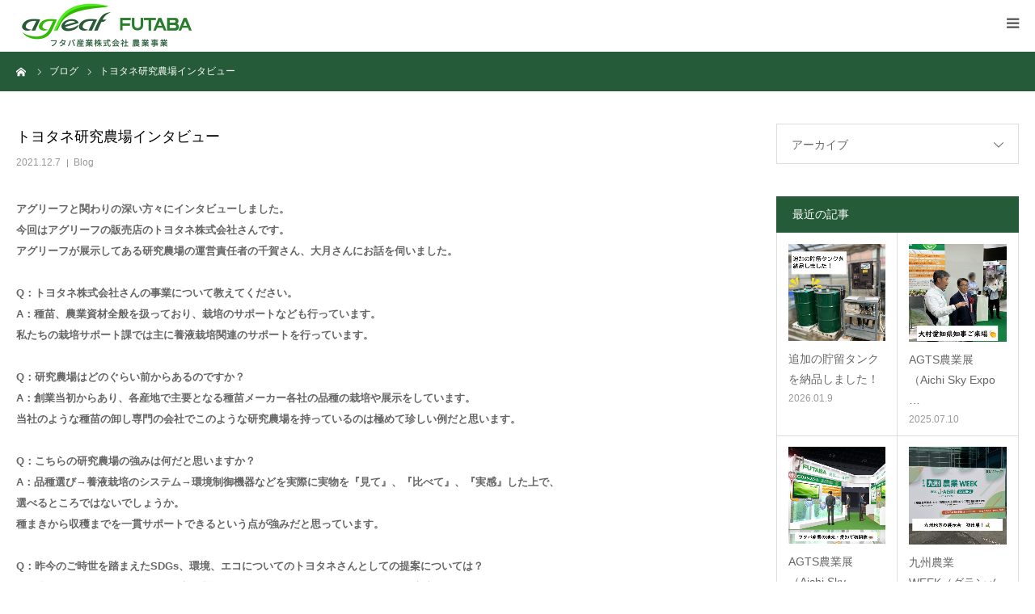

--- FILE ---
content_type: text/html; charset=UTF-8
request_url: https://www.agleaf.jp/%E3%83%88%E3%83%A8%E3%82%BF%E3%83%8D%E7%A0%94%E7%A9%B6%E8%BE%B2%E5%A0%B4%E3%82%A4%E3%83%B3%E3%82%BF%E3%83%93%E3%83%A5%E3%83%BC/
body_size: 11851
content:
<!DOCTYPE html>
<html class="pc" lang="ja"
	prefix="og: https://ogp.me/ns#" >
<head prefix="og: http://ogp.me/ns# fb: http://ogp.me/ns/fb#">
<meta charset="UTF-8">
<!--[if IE]><meta http-equiv="X-UA-Compatible" content="IE=edge"><![endif]-->
<meta name="viewport" content="width=device-width">
<meta name="format-detection" content="telephone=no">

<meta name="description" content="アグリーフと関わりの深い方々にインタビューしました。今回はアグリーフの販売店のトヨタネ株式会社さんです。アグリーフが展示してある研究農場の運営責任者の千賀さん、大月さんにお話を伺いました。">
<meta property="og:type" content="article">
<meta property="og:url" content="https://www.agleaf.jp/%E3%83%88%E3%83%A8%E3%82%BF%E3%83%8D%E7%A0%94%E7%A9%B6%E8%BE%B2%E5%A0%B4%E3%82%A4%E3%83%B3%E3%82%BF%E3%83%93%E3%83%A5%E3%83%BC/">
<meta property="og:title" content="トヨタネ研究農場インタビュー | agleaf（アグリーフ）">
<meta property="og:description" content="アグリーフと関わりの深い方々にインタビューしました。今回はアグリーフの販売店のトヨタネ株式会社さんです。アグリーフが展示してある研究農場の運営責任者の千賀さん、大月さんにお話を伺いました。">
<meta property="og:site_name" content="agleaf（アグリーフ）">
<meta property="og:image" content="https://www.agleaf.jp/wp-content/uploads/2021/11/4eb418263718344bee7360120a01056c.jpg">
<meta property="og:image:secure_url" content="https://www.agleaf.jp/wp-content/uploads/2021/11/4eb418263718344bee7360120a01056c.jpg"> 
<meta property="og:image:width" content="678"> 
<meta property="og:image:height" content="508">
<link rel="pingback" href="https://www.agleaf.jp/xmlrpc.php">

		<!-- All in One SEO 4.1.5.3 -->
		<title>トヨタネ研究農場インタビュー | agleaf（アグリーフ）</title>
		<meta name="robots" content="max-image-preview:large" />
		<link rel="canonical" href="https://www.agleaf.jp/%e3%83%88%e3%83%a8%e3%82%bf%e3%83%8d%e7%a0%94%e7%a9%b6%e8%be%b2%e5%a0%b4%e3%82%a4%e3%83%b3%e3%82%bf%e3%83%93%e3%83%a5%e3%83%bc/" />
		<meta property="og:locale" content="ja_JP" />
		<meta property="og:site_name" content="agleaf（アグリーフ） | CO₂貯留・供給装置" />
		<meta property="og:type" content="article" />
		<meta property="og:title" content="トヨタネ研究農場インタビュー | agleaf（アグリーフ）" />
		<meta property="og:url" content="https://www.agleaf.jp/%e3%83%88%e3%83%a8%e3%82%bf%e3%83%8d%e7%a0%94%e7%a9%b6%e8%be%b2%e5%a0%b4%e3%82%a4%e3%83%b3%e3%82%bf%e3%83%93%e3%83%a5%e3%83%bc/" />
		<meta property="article:published_time" content="2021-12-06T22:00:00+00:00" />
		<meta property="article:modified_time" content="2021-12-07T23:55:27+00:00" />
		<meta name="twitter:card" content="summary" />
		<meta name="twitter:domain" content="www.agleaf.jp" />
		<meta name="twitter:title" content="トヨタネ研究農場インタビュー | agleaf（アグリーフ）" />
		<script type="application/ld+json" class="aioseo-schema">
			{"@context":"https:\/\/schema.org","@graph":[{"@type":"WebSite","@id":"https:\/\/www.agleaf.jp\/#website","url":"https:\/\/www.agleaf.jp\/","name":"agleaf\uff08\u30a2\u30b0\u30ea\u30fc\u30d5\uff09","description":"CO\u2082\u8caf\u7559\u30fb\u4f9b\u7d66\u88c5\u7f6e","inLanguage":"ja","publisher":{"@id":"https:\/\/www.agleaf.jp\/#organization"}},{"@type":"Organization","@id":"https:\/\/www.agleaf.jp\/#organization","name":"agleaf\uff08\u30a2\u30b0\u30ea\u30fc\u30d5\uff09","url":"https:\/\/www.agleaf.jp\/"},{"@type":"BreadcrumbList","@id":"https:\/\/www.agleaf.jp\/%e3%83%88%e3%83%a8%e3%82%bf%e3%83%8d%e7%a0%94%e7%a9%b6%e8%be%b2%e5%a0%b4%e3%82%a4%e3%83%b3%e3%82%bf%e3%83%93%e3%83%a5%e3%83%bc\/#breadcrumblist","itemListElement":[{"@type":"ListItem","@id":"https:\/\/www.agleaf.jp\/#listItem","position":1,"item":{"@type":"WebPage","@id":"https:\/\/www.agleaf.jp\/","name":"\u30db\u30fc\u30e0","description":"CO\u2082\u8caf\u7559\u30fb\u4f9b\u7d66\u88c5\u7f6e","url":"https:\/\/www.agleaf.jp\/"},"nextItem":"https:\/\/www.agleaf.jp\/%e3%83%88%e3%83%a8%e3%82%bf%e3%83%8d%e7%a0%94%e7%a9%b6%e8%be%b2%e5%a0%b4%e3%82%a4%e3%83%b3%e3%82%bf%e3%83%93%e3%83%a5%e3%83%bc\/#listItem"},{"@type":"ListItem","@id":"https:\/\/www.agleaf.jp\/%e3%83%88%e3%83%a8%e3%82%bf%e3%83%8d%e7%a0%94%e7%a9%b6%e8%be%b2%e5%a0%b4%e3%82%a4%e3%83%b3%e3%82%bf%e3%83%93%e3%83%a5%e3%83%bc\/#listItem","position":2,"item":{"@type":"WebPage","@id":"https:\/\/www.agleaf.jp\/%e3%83%88%e3%83%a8%e3%82%bf%e3%83%8d%e7%a0%94%e7%a9%b6%e8%be%b2%e5%a0%b4%e3%82%a4%e3%83%b3%e3%82%bf%e3%83%93%e3%83%a5%e3%83%bc\/","name":"\u30c8\u30e8\u30bf\u30cd\u7814\u7a76\u8fb2\u5834\u30a4\u30f3\u30bf\u30d3\u30e5\u30fc","url":"https:\/\/www.agleaf.jp\/%e3%83%88%e3%83%a8%e3%82%bf%e3%83%8d%e7%a0%94%e7%a9%b6%e8%be%b2%e5%a0%b4%e3%82%a4%e3%83%b3%e3%82%bf%e3%83%93%e3%83%a5%e3%83%bc\/"},"previousItem":"https:\/\/www.agleaf.jp\/#listItem"}]},{"@type":"Person","@id":"https:\/\/www.agleaf.jp\/author\/admin_agleaf\/#author","url":"https:\/\/www.agleaf.jp\/author\/admin_agleaf\/","name":"admin_agleaf","image":{"@type":"ImageObject","@id":"https:\/\/www.agleaf.jp\/%e3%83%88%e3%83%a8%e3%82%bf%e3%83%8d%e7%a0%94%e7%a9%b6%e8%be%b2%e5%a0%b4%e3%82%a4%e3%83%b3%e3%82%bf%e3%83%93%e3%83%a5%e3%83%bc\/#authorImage","url":"https:\/\/secure.gravatar.com\/avatar\/53cd7a799979dbdcc0e22274eb6190be?s=96&d=mm&r=g","width":96,"height":96,"caption":"admin_agleaf"}},{"@type":"WebPage","@id":"https:\/\/www.agleaf.jp\/%e3%83%88%e3%83%a8%e3%82%bf%e3%83%8d%e7%a0%94%e7%a9%b6%e8%be%b2%e5%a0%b4%e3%82%a4%e3%83%b3%e3%82%bf%e3%83%93%e3%83%a5%e3%83%bc\/#webpage","url":"https:\/\/www.agleaf.jp\/%e3%83%88%e3%83%a8%e3%82%bf%e3%83%8d%e7%a0%94%e7%a9%b6%e8%be%b2%e5%a0%b4%e3%82%a4%e3%83%b3%e3%82%bf%e3%83%93%e3%83%a5%e3%83%bc\/","name":"\u30c8\u30e8\u30bf\u30cd\u7814\u7a76\u8fb2\u5834\u30a4\u30f3\u30bf\u30d3\u30e5\u30fc | agleaf\uff08\u30a2\u30b0\u30ea\u30fc\u30d5\uff09","inLanguage":"ja","isPartOf":{"@id":"https:\/\/www.agleaf.jp\/#website"},"breadcrumb":{"@id":"https:\/\/www.agleaf.jp\/%e3%83%88%e3%83%a8%e3%82%bf%e3%83%8d%e7%a0%94%e7%a9%b6%e8%be%b2%e5%a0%b4%e3%82%a4%e3%83%b3%e3%82%bf%e3%83%93%e3%83%a5%e3%83%bc\/#breadcrumblist"},"author":"https:\/\/www.agleaf.jp\/author\/admin_agleaf\/#author","creator":"https:\/\/www.agleaf.jp\/author\/admin_agleaf\/#author","image":{"@type":"ImageObject","@id":"https:\/\/www.agleaf.jp\/#mainImage","url":"https:\/\/www.agleaf.jp\/wp-content\/uploads\/2021\/11\/4eb418263718344bee7360120a01056c.jpg","width":678,"height":508},"primaryImageOfPage":{"@id":"https:\/\/www.agleaf.jp\/%e3%83%88%e3%83%a8%e3%82%bf%e3%83%8d%e7%a0%94%e7%a9%b6%e8%be%b2%e5%a0%b4%e3%82%a4%e3%83%b3%e3%82%bf%e3%83%93%e3%83%a5%e3%83%bc\/#mainImage"},"datePublished":"2021-12-06T22:00:00+09:00","dateModified":"2021-12-07T23:55:27+09:00"},{"@type":"Article","@id":"https:\/\/www.agleaf.jp\/%e3%83%88%e3%83%a8%e3%82%bf%e3%83%8d%e7%a0%94%e7%a9%b6%e8%be%b2%e5%a0%b4%e3%82%a4%e3%83%b3%e3%82%bf%e3%83%93%e3%83%a5%e3%83%bc\/#article","name":"\u30c8\u30e8\u30bf\u30cd\u7814\u7a76\u8fb2\u5834\u30a4\u30f3\u30bf\u30d3\u30e5\u30fc | agleaf\uff08\u30a2\u30b0\u30ea\u30fc\u30d5\uff09","inLanguage":"ja","headline":"\u30c8\u30e8\u30bf\u30cd\u7814\u7a76\u8fb2\u5834\u30a4\u30f3\u30bf\u30d3\u30e5\u30fc","author":{"@id":"https:\/\/www.agleaf.jp\/author\/admin_agleaf\/#author"},"publisher":{"@id":"https:\/\/www.agleaf.jp\/#organization"},"datePublished":"2021-12-06T22:00:00+09:00","dateModified":"2021-12-07T23:55:27+09:00","articleSection":"Blog","mainEntityOfPage":{"@id":"https:\/\/www.agleaf.jp\/%e3%83%88%e3%83%a8%e3%82%bf%e3%83%8d%e7%a0%94%e7%a9%b6%e8%be%b2%e5%a0%b4%e3%82%a4%e3%83%b3%e3%82%bf%e3%83%93%e3%83%a5%e3%83%bc\/#webpage"},"isPartOf":{"@id":"https:\/\/www.agleaf.jp\/%e3%83%88%e3%83%a8%e3%82%bf%e3%83%8d%e7%a0%94%e7%a9%b6%e8%be%b2%e5%a0%b4%e3%82%a4%e3%83%b3%e3%82%bf%e3%83%93%e3%83%a5%e3%83%bc\/#webpage"},"image":{"@type":"ImageObject","@id":"https:\/\/www.agleaf.jp\/#articleImage","url":"https:\/\/www.agleaf.jp\/wp-content\/uploads\/2021\/11\/4eb418263718344bee7360120a01056c.jpg","width":678,"height":508}}]}
		</script>
		<script type="text/javascript" >
			window.ga=window.ga||function(){(ga.q=ga.q||[]).push(arguments)};ga.l=+new Date;
			ga('create', "UA-174178936-1", 'auto');
			ga('send', 'pageview');
		</script>
		<script async src="https://www.google-analytics.com/analytics.js"></script>
		<!-- All in One SEO -->

<meta property="og:type" content="article">
<meta property="og:url" content="https://www.agleaf.jp/%E3%83%88%E3%83%A8%E3%82%BF%E3%83%8D%E7%A0%94%E7%A9%B6%E8%BE%B2%E5%A0%B4%E3%82%A4%E3%83%B3%E3%82%BF%E3%83%93%E3%83%A5%E3%83%BC/">
<meta property="og:title" content="トヨタネ研究農場インタビュー | agleaf（アグリーフ）">
<meta property="og:description" content="アグリーフと関わりの深い方々にインタビューしました。今回はアグリーフの販売店のトヨタネ株式会社さんです。アグリーフが展示してある研究農場の運営責任者の千賀さん、大月さんにお話を伺いました。">
<meta property="og:site_name" content="agleaf（アグリーフ）">
<meta property="og:image" content="https://www.agleaf.jp/wp-content/uploads/2021/11/4eb418263718344bee7360120a01056c.jpg">
<meta property="og:image:secure_url" content="https://www.agleaf.jp/wp-content/uploads/2021/11/4eb418263718344bee7360120a01056c.jpg"> 
<meta property="og:image:width" content="678"> 
<meta property="og:image:height" content="508">
<link rel='dns-prefetch' href='//www.google.com' />
<link rel='dns-prefetch' href='//s.w.org' />
<link rel="alternate" type="application/rss+xml" title="agleaf（アグリーフ） &raquo; フィード" href="https://www.agleaf.jp/feed/" />
<link rel="alternate" type="application/rss+xml" title="agleaf（アグリーフ） &raquo; コメントフィード" href="https://www.agleaf.jp/comments/feed/" />
<link rel="alternate" type="application/rss+xml" title="agleaf（アグリーフ） &raquo; トヨタネ研究農場インタビュー のコメントのフィード" href="https://www.agleaf.jp/%e3%83%88%e3%83%a8%e3%82%bf%e3%83%8d%e7%a0%94%e7%a9%b6%e8%be%b2%e5%a0%b4%e3%82%a4%e3%83%b3%e3%82%bf%e3%83%93%e3%83%a5%e3%83%bc/feed/" />
		<script type="text/javascript">
			window._wpemojiSettings = {"baseUrl":"https:\/\/s.w.org\/images\/core\/emoji\/12.0.0-1\/72x72\/","ext":".png","svgUrl":"https:\/\/s.w.org\/images\/core\/emoji\/12.0.0-1\/svg\/","svgExt":".svg","source":{"concatemoji":"https:\/\/www.agleaf.jp\/wp-includes\/js\/wp-emoji-release.min.js?ver=5.4.18"}};
			/*! This file is auto-generated */
			!function(e,a,t){var n,r,o,i=a.createElement("canvas"),p=i.getContext&&i.getContext("2d");function s(e,t){var a=String.fromCharCode;p.clearRect(0,0,i.width,i.height),p.fillText(a.apply(this,e),0,0);e=i.toDataURL();return p.clearRect(0,0,i.width,i.height),p.fillText(a.apply(this,t),0,0),e===i.toDataURL()}function c(e){var t=a.createElement("script");t.src=e,t.defer=t.type="text/javascript",a.getElementsByTagName("head")[0].appendChild(t)}for(o=Array("flag","emoji"),t.supports={everything:!0,everythingExceptFlag:!0},r=0;r<o.length;r++)t.supports[o[r]]=function(e){if(!p||!p.fillText)return!1;switch(p.textBaseline="top",p.font="600 32px Arial",e){case"flag":return s([127987,65039,8205,9895,65039],[127987,65039,8203,9895,65039])?!1:!s([55356,56826,55356,56819],[55356,56826,8203,55356,56819])&&!s([55356,57332,56128,56423,56128,56418,56128,56421,56128,56430,56128,56423,56128,56447],[55356,57332,8203,56128,56423,8203,56128,56418,8203,56128,56421,8203,56128,56430,8203,56128,56423,8203,56128,56447]);case"emoji":return!s([55357,56424,55356,57342,8205,55358,56605,8205,55357,56424,55356,57340],[55357,56424,55356,57342,8203,55358,56605,8203,55357,56424,55356,57340])}return!1}(o[r]),t.supports.everything=t.supports.everything&&t.supports[o[r]],"flag"!==o[r]&&(t.supports.everythingExceptFlag=t.supports.everythingExceptFlag&&t.supports[o[r]]);t.supports.everythingExceptFlag=t.supports.everythingExceptFlag&&!t.supports.flag,t.DOMReady=!1,t.readyCallback=function(){t.DOMReady=!0},t.supports.everything||(n=function(){t.readyCallback()},a.addEventListener?(a.addEventListener("DOMContentLoaded",n,!1),e.addEventListener("load",n,!1)):(e.attachEvent("onload",n),a.attachEvent("onreadystatechange",function(){"complete"===a.readyState&&t.readyCallback()})),(n=t.source||{}).concatemoji?c(n.concatemoji):n.wpemoji&&n.twemoji&&(c(n.twemoji),c(n.wpemoji)))}(window,document,window._wpemojiSettings);
		</script>
		<style type="text/css">
img.wp-smiley,
img.emoji {
	display: inline !important;
	border: none !important;
	box-shadow: none !important;
	height: 1em !important;
	width: 1em !important;
	margin: 0 .07em !important;
	vertical-align: -0.1em !important;
	background: none !important;
	padding: 0 !important;
}
</style>
	<link rel='stylesheet' id='style-css'  href='https://www.agleaf.jp/wp-content/themes/birth_tcd057/style.css?ver=1.4.7' type='text/css' media='all' />
<link rel='stylesheet' id='wp-block-library-css'  href='https://www.agleaf.jp/wp-includes/css/dist/block-library/style.min.css?ver=5.4.18' type='text/css' media='all' />
<link rel='stylesheet' id='contact-form-7-css'  href='https://www.agleaf.jp/wp-content/plugins/contact-form-7/includes/css/styles.css?ver=5.2' type='text/css' media='all' />
<link rel='stylesheet' id='contact-form-7-confirm-css'  href='https://www.agleaf.jp/wp-content/plugins/contact-form-7-add-confirm/includes/css/styles.css?ver=5.1' type='text/css' media='all' />
<script type='text/javascript' src='https://www.agleaf.jp/wp-includes/js/jquery/jquery.js?ver=1.12.4-wp'></script>
<script type='text/javascript' src='https://www.agleaf.jp/wp-includes/js/jquery/jquery-migrate.min.js?ver=1.4.1'></script>
<link rel='https://api.w.org/' href='https://www.agleaf.jp/wp-json/' />
<link rel='shortlink' href='https://www.agleaf.jp/?p=1311' />
<link rel="alternate" type="application/json+oembed" href="https://www.agleaf.jp/wp-json/oembed/1.0/embed?url=https%3A%2F%2Fwww.agleaf.jp%2F%25e3%2583%2588%25e3%2583%25a8%25e3%2582%25bf%25e3%2583%258d%25e7%25a0%2594%25e7%25a9%25b6%25e8%25be%25b2%25e5%25a0%25b4%25e3%2582%25a4%25e3%2583%25b3%25e3%2582%25bf%25e3%2583%2593%25e3%2583%25a5%25e3%2583%25bc%2F" />
<link rel="alternate" type="text/xml+oembed" href="https://www.agleaf.jp/wp-json/oembed/1.0/embed?url=https%3A%2F%2Fwww.agleaf.jp%2F%25e3%2583%2588%25e3%2583%25a8%25e3%2582%25bf%25e3%2583%258d%25e7%25a0%2594%25e7%25a9%25b6%25e8%25be%25b2%25e5%25a0%25b4%25e3%2582%25a4%25e3%2583%25b3%25e3%2582%25bf%25e3%2583%2593%25e3%2583%25a5%25e3%2583%25bc%2F&#038;format=xml" />

<link rel="stylesheet" href="https://www.agleaf.jp/wp-content/themes/birth_tcd057/css/design-plus.css?ver=1.4.7">
<link rel="stylesheet" href="https://www.agleaf.jp/wp-content/themes/birth_tcd057/css/sns-botton.css?ver=1.4.7">
<link rel="stylesheet" media="screen and (max-width:1280px)" href="https://www.agleaf.jp/wp-content/themes/birth_tcd057/css/responsive.css?ver=1.4.7">
<link rel="stylesheet" media="screen and (max-width:1280px)" href="https://www.agleaf.jp/wp-content/themes/birth_tcd057/css/footer-bar.css?ver=1.4.7">

<script src="https://www.agleaf.jp/wp-content/themes/birth_tcd057/js/jquery.easing.1.3.js?ver=1.4.7"></script>
<script src="https://www.agleaf.jp/wp-content/themes/birth_tcd057/js/jscript.js?ver=1.4.7"></script>
<script src="https://www.agleaf.jp/wp-content/themes/birth_tcd057/js/comment.js?ver=1.4.7"></script>


<style type="text/css">

body, input, textarea { font-family: "Segoe UI", Verdana, "游ゴシック", YuGothic, "Hiragino Kaku Gothic ProN", Meiryo, sans-serif; }

.rich_font, .p-vertical { font-family: "Hiragino Sans", "ヒラギノ角ゴ ProN", "Hiragino Kaku Gothic ProN", "游ゴシック", YuGothic, "メイリオ", Meiryo, sans-serif; font-weight:500; }

#footer_tel .number { font-family: "Times New Roman" , "游明朝" , "Yu Mincho" , "游明朝体" , "YuMincho" , "ヒラギノ明朝 Pro W3" , "Hiragino Mincho Pro" , "HiraMinProN-W3" , "HGS明朝E" , "ＭＳ Ｐ明朝" , "MS PMincho" , serif; font-weight:500; }


#header_image_for_404 .headline { font-family: "Times New Roman" , "游明朝" , "Yu Mincho" , "游明朝体" , "YuMincho" , "ヒラギノ明朝 Pro W3" , "Hiragino Mincho Pro" , "HiraMinProN-W3" , "HGS明朝E" , "ＭＳ Ｐ明朝" , "MS PMincho" , serif; font-weight:500; }




#post_title { font-size:32px; color:#000000; }
.post_content { font-size:14px; color:#666666; }
.single-news #post_title { font-size:32px; color:#000000; }
.single-news .post_content { font-size:14px; color:#666666; }

.mobile #post_title { font-size:18px; }
.mobile .post_content { font-size:13px; }
.mobile .single-news #post_title { font-size:18px; }
.mobile .single-news .post_content { font-size:13px; }

body.page .post_content { font-size:14px; color:#666666; }
#page_title { font-size:20px; color:#333333; }
#page_title span { font-size:12px; color:#333333; }

.mobile body.page .post_content { font-size:13px; }
.mobile #page_title { font-size:18px; }
.mobile #page_title span { font-size:14px; }

.c-pw__btn { background: #255b38; }
.post_content a, .post_content a:hover { color: #255b38; }









#course_list #course2 .headline { background-color:#1ea046; }
#course_list #course2 .title { color:#1ea046; }

body, a, #index_course_list a:hover, #previous_next_post a:hover, #course_list li a:hover
  { color: #666666; }

#page_header .headline, .side_widget .styled_post_list1 .title:hover, .page_post_list .meta a:hover, .page_post_list .headline,
  .slider_main .caption .title a:hover, #comment_header ul li a:hover, #header_text .logo a:hover, #bread_crumb li.home a:hover:before, #post_title_area .meta li a:hover
    { color: #255b38; }

.pc #global_menu ul ul a, .design_button a, #index_3box .title a, .next_page_link a:hover, #archive_post_list_tab ol li:hover, .collapse_category_list li a:hover .count, .slick-arrow:hover, .pb_spec_table_button a:hover,
  #wp-calendar td a:hover, #wp-calendar #prev a:hover, #wp-calendar #next a:hover, #related_post .headline, .side_headline, #single_news_list .headline, .mobile #global_menu li a:hover, #mobile_menu .close_button:hover,
    #post_pagination p, .page_navi span.current, .tcd_user_profile_widget .button a:hover, #return_top_mobile a:hover, #p_readmore .button, #bread_crumb
      { background-color: #255b38 !important; }

#archive_post_list_tab ol li:hover, #comment_header ul li a:hover, #comment_header ul li.comment_switch_active a, #comment_header #comment_closed p, #post_pagination p, .page_navi span.current
  { border-color: #255b38; }

.collapse_category_list li a:before
  { border-color: transparent transparent transparent #255b38; }

.slider_nav .swiper-slide-active, .slider_nav .swiper-slide:hover
  { box-shadow:inset 0 0 0 5px #255b38; }

a:hover, .pc #global_menu a:hover, .pc #global_menu > ul > li.active > a, .pc #global_menu > ul > li.current-menu-item > a, #bread_crumb li.home a:hover:after, #bread_crumb li a:hover, #post_meta_top a:hover, #index_blog_list li.category a:hover, #footer_tel .number,
  #single_news_list .link:hover, #single_news_list .link:hover:before, #archive_faq_list .question:hover, #archive_faq_list .question.active, #archive_faq_list .question:hover:before, #archive_faq_list .question.active:before, #archive_header_no_image .title
    { color: #255b38; }


.pc #global_menu ul ul a:hover, .design_button a:hover, #index_3box .title a:hover, #return_top a:hover, #post_pagination a:hover, .page_navi a:hover, #slide_menu a span.count, .tcdw_custom_drop_menu a:hover, #p_readmore .button:hover, #previous_next_page a:hover, #mobile_menu,
  #course_next_prev_link a:hover, .tcd_category_list li a:hover .count, #submit_comment:hover, #comment_header ul li a:hover, .widget_tab_post_list_button a:hover, #searchform .submit_button:hover, .mobile #menu_button:hover
    { background-color: #255b38 !important; }

#post_pagination a:hover, .page_navi a:hover, .tcdw_custom_drop_menu a:hover, #comment_textarea textarea:focus, #guest_info input:focus, .widget_tab_post_list_button a:hover
  { border-color: #255b38 !important; }

.post_content a { color: #255b38; }

.color_font { color: #333333; }


#copyright { background-color: #000000; color: #FFFFFF; }

#schedule_table thead { background:#fafafa; }
#schedule_table .color { background:#eff5f6; }
#archive_faq_list .answer { background:#f6f9f9; }

#page_header .square_headline { background: #ffffff; }
#page_header .square_headline .title { color: #255b38; }
#page_header .square_headline .sub_title { color: #333333; }

#comment_header ul li.comment_switch_active a, #comment_header #comment_closed p { background-color: #255b38 !important; }
#comment_header ul li.comment_switch_active a:after, #comment_header #comment_closed p:after { border-color:#255b38 transparent transparent transparent; }

.no_header_content { background:rgba(37,91,56,0.8); }




</style>


<style type="text/css"></style><link rel="icon" href="https://www.agleaf.jp/wp-content/uploads/2020/07/cropped-favicon_agleaf-1-32x32.jpg" sizes="32x32" />
<link rel="icon" href="https://www.agleaf.jp/wp-content/uploads/2020/07/cropped-favicon_agleaf-1-192x192.jpg" sizes="192x192" />
<link rel="apple-touch-icon" href="https://www.agleaf.jp/wp-content/uploads/2020/07/cropped-favicon_agleaf-1-180x180.jpg" />
<meta name="msapplication-TileImage" content="https://www.agleaf.jp/wp-content/uploads/2020/07/cropped-favicon_agleaf-1-270x270.jpg" />



<!-- Google Tag Manager -->
<script>(function(w,d,s,l,i){w[l]=w[l]||[];w[l].push({‘gtm.start’:
new Date().getTime(),event:‘gtm.js’});var f=d.getElementsByTagName(s)[0],
j=d.createElement(s),dl=l!=‘dataLayer’?‘&l=‘+l:‘’;j.async=true;j.src=
’https://www.googletagmanager.com/gtm.js?id='+i+dl;f.parentNode.insertBefore(j,f);
})(window,document,‘script’,‘dataLayer’,‘GTM-5TC7VJG’);</script>
<!-- End Google Tag Manager -->

<!-- 2023-02-06 追加 -->
<!-- Google Tag Manager -->
<script>(function(w,d,s,l,i){w[l]=w[l]||[];w[l].push({'gtm.start':
new Date().getTime(),event:'gtm.js'});var f=d.getElementsByTagName(s)[0],
j=d.createElement(s),dl=l!='dataLayer'?'&l='+l:'';j.async=true;j.src=
'https://www.googletagmanager.com/gtm.js?id='+i+dl;f.parentNode.insertBefore(j,f);
})(window,document,'script','dataLayer','GTM-P5KZN2N');</script>
<!-- End Google Tag Manager -->


</head>
<body id="body" class="post-template-default single single-post postid-1311 single-format-standard">
<!-- Google Tag Manager (noscript) -->
<noscript><iframe src=“https://www.googletagmanager.com/ns.html?id=GTM-5TC7VJG”
height=“0" width=“0” style=“display:none;visibility:hidden”></iframe></noscript>
<!-- End Google Tag Manager (noscript) --> 
<!-- 2023-02-06 追加 -->
<!-- Google Tag Manager (noscript) -->
<noscript><iframe src="https://www.googletagmanager.com/ns.html?id=GTM-P5KZN2N"
height="0" width="0" style="display:none;visibility:hidden"></iframe></noscript>
<!-- End Google Tag Manager (noscript) -->


<div id="container">

 <div id="header">
  <div id="header_inner">
   <div id="logo_image">
 <h1 class="logo">
  <a href="https://www.agleaf.jp/" title="agleaf（アグリーフ）">
      <img class="pc_logo_image" src="https://www.agleaf.jp/wp-content/uploads/2020/07/logo_agleaf_futaba-1.jpg?1769275510" alt="agleaf（アグリーフ）" title="agleaf（アグリーフ）" width="225" height="64" />
         <img class="mobile_logo_image" src="https://www.agleaf.jp/wp-content/uploads/2020/07/logo_agleaf_futaba-1.jpg?1769275510" alt="agleaf（アグリーフ）" title="agleaf（アグリーフ）" width="225" height="64" />
     </a>
 </h1>
</div>
      <div id="header_button" class="button design_button">
    <a href="/contact/">お問い合わせ</a>
   </div>
         <div id="global_menu">
    <ul id="menu-%e3%82%b0%e3%83%ad%e3%83%8a%e3%83%93" class="menu"><li id="menu-item-30" class="menu-item menu-item-type-custom menu-item-object-custom menu-item-30"><a href="/">ホーム</a></li>
<li id="menu-item-32" class="menu-item menu-item-type-custom menu-item-object-custom menu-item-has-children menu-item-32"><a href="/about">agleafとは</a>
<ul class="sub-menu">
	<li id="menu-item-33" class="menu-item menu-item-type-custom menu-item-object-custom menu-item-33"><a href="/about/feature">agleafの特長</a></li>
	<li id="menu-item-34" class="menu-item menu-item-type-custom menu-item-object-custom menu-item-34"><a href="/about/setup">agleafの設置</a></li>
	<li id="menu-item-35" class="menu-item menu-item-type-custom menu-item-object-custom menu-item-35"><a href="/about/price">仕様・価格</a></li>
	<li id="menu-item-250" class="menu-item menu-item-type-custom menu-item-object-custom menu-item-250"><a href="/support">サポート</a></li>
</ul>
</li>
<li id="menu-item-223" class="menu-item menu-item-type-post_type menu-item-object-page menu-item-223"><a href="https://www.agleaf.jp/stores/">販売店一覧</a></li>
<li id="menu-item-127" class="menu-item menu-item-type-custom menu-item-object-custom menu-item-127"><a href="/faq">よくある質問</a></li>
<li id="menu-item-222" class="menu-item menu-item-type-post_type menu-item-object-page current_page_parent menu-item-222"><a href="https://www.agleaf.jp/blog/">ブログ</a></li>
<li id="menu-item-56" class="menu-item menu-item-type-post_type menu-item-object-page menu-item-56"><a href="https://www.agleaf.jp/download/">資料ダウンロード</a></li>
</ul>   </div>
   <a href="#" id="menu_button"><span>menu</span></a>
     </div><!-- END #header_inner -->
 </div><!-- END #header -->





 
 <div id="main_contents" class="clearfix">

<div id="bread_crumb">

<ul class="clearfix" itemscope itemtype="https://schema.org/BreadcrumbList">
 <li itemprop="itemListElement" itemscope itemtype="https://schema.org/ListItem" class="home"><a itemprop="item" href="https://www.agleaf.jp/"><span itemprop="name">ホーム</span></a><meta itemprop="position" content="1"></li>
 <li itemprop="itemListElement" itemscope itemtype="https://schema.org/ListItem"><a itemprop="item" href="https://www.agleaf.jp/blog/"><span itemprop="name">ブログ</span></a><meta itemprop="position" content="2"></li>
 <!--
 <li class="category" itemprop="itemListElement" itemscope itemtype="https://schema.org/ListItem">
    <a itemprop="item" href="https://www.agleaf.jp/category/blog/"><span itemprop="name">Blog</span></a>
      <meta itemprop="position" content="3">
 </li>
-->
 <li class="last" itemprop="itemListElement" itemscope itemtype="https://schema.org/ListItem"><span itemprop="name">トヨタネ研究農場インタビュー</span><meta itemprop="position" content="4"></li>
</ul>

</div>

<div id="main_col" class="clearfix">

 
 <div id="left_col" class="clearfix">

   <article id="article">

    <h2 id="post_title" class="rich_font entry-title">トヨタネ研究農場インタビュー</h2>

        <ul id="post_meta_top" class="clearfix">
     <li class="date"><time class="entry-date updated" datetime="2021-12-08T08:55:27+09:00">2021.12.7</time></li>     <li class="category clearfix"><a href="https://www.agleaf.jp/category/blog/" rel="category tag">Blog</a></li>    </ul>
    
    
        <div id="post_image">
     <img width="678" height="508" src="https://www.agleaf.jp/wp-content/uploads/2021/11/4eb418263718344bee7360120a01056c.jpg" class="attachment-size3 size-size3 wp-post-image" alt="" srcset="https://www.agleaf.jp/wp-content/uploads/2021/11/4eb418263718344bee7360120a01056c.jpg 678w, https://www.agleaf.jp/wp-content/uploads/2021/11/4eb418263718344bee7360120a01056c-300x225.jpg 300w" sizes="(max-width: 678px) 100vw, 678px" />    </div>
    
    
    
    
    
    <div class="post_content clearfix">
     
<p><strong>アグリーフと関わりの深い方々にインタビューしました。<br>今回はアグリーフの販売店のトヨタネ株式会社さんです。<br>アグリーフが展示してある研究農場の運営責任者の千賀さん、大月さんにお話を伺いました。<br><br>Q：トヨタネ株式会社さんの事業について教えてください。<br>A：種苗、農業資材全般を扱っており、栽培のサポートなども行っています。<br>私たちの栽培サポート課では主に養液栽培関連のサポートを行っています。<br><br>Q：研究農場はどのぐらい前からあるのですか？<br>A：創業当初からあり、各産地で主要となる種苗メーカー各社の品種の栽培や展示をしています。</strong><br><strong>当社のような種苗の卸し専門の会社でこのような研究農場を持っているのは極めて珍しい例だと思います。<br><br>Q：こちらの研究農場の強みは何だと思いますか？<br>A：品種選び→養液栽培のシステム→環境制御機器などを実際に実物を『見て』、『比べて』、『実感』した上で、</strong><br><strong>選べるところではないでしょうか。<br>種まきから収穫までを一貫サポートできるという点が強みだと思っています。<br><br>Q：昨今のご時世を踏まえたSDGs、環境、エコについてのトヨタネさんとしての提案については？<br>A：『アグリーフ』のようなハウス加温機のCO2のリサイクルや、ココバッグからの廃液のリサイクルを行う</strong><br><strong>『まくりーんシステム』など農場の環境経営を実現するシステムの提案などがあります。<br>培地のココバッグについては、ヤシ殻が原料なので、廃棄時も土に還りますし、地球環境に優しい商品です。<br><br>Q：それら以外には何かありますか？<br>A：農林水産省が進める『みどりの食料システム戦略』についてはご存じでしょうか？<br>2050年までに化学肥料の使用量を30%削減するためにいろいろと研究をしています。<br>例えばトマトなどでは一般的な養液土耕栽培をキャベツに適用する試みなどです。<br><br>Q：ところで、コロナ状況下で何か変化はありましたか？<br>A：わかりやすい話だとコロナ前は多い時に月間100人以上、年間1000人程度の<br>見学者がご来場されていましたが、コロナ状況下では月間10人ぐらい、年間来場者数は例年の10分の1まで減少してしまいました。部会等でまとまってバスで来場することができなくなってしまったからだと思います。<br>何か打ち手をと考え、Zoomでオンライン視察なども実施しています。<br>東海地区の近隣の農家さんを中心に徐々に来場者数も回復傾向ですが、<br>遠方のお客様については、もう少し時間がかかりそうですね。<br><br>Q：研究農場と営業活動とのつながりについてはいかがですか？<br>A：研究農場という名前ではあるが、ショールーム的位置づけだと思って運営しています。</strong><br><strong>実物を見てもらって、より良いご提案ができるようにしております。<br><br>Q：農家さんへの接客時や提案について心がけていることは何ですか？<br>A：農家さんそれぞれにご要望や困りごとなどが様々ですので、まず多くの引出しを持つこと。それぞれのお客様に応じて適切な提案をしております。<br>もう一点は実際に栽培や、製品を使っているので、カタログに載っていないことや、正直ベースで良い点も良くない点もお伝えすることを心がけています。<br><br>Q：今後の集客の方法、PRについての新しい取組みについては？<br>A：メルマガ配信、ユーチューブのような動画の効果的な活用や、WEBの活用も検討しています。従来のやり方を踏襲していては立ち行かないと思っています。</strong><br><br><strong>ありがとうございました。</strong></p>



<figure class="wp-block-image size-large"><img src="https://www.agleaf.jp/wp-content/uploads/2021/11/4eb418263718344bee7360120a01056c.jpg" alt="" class="wp-image-1309" srcset="https://www.agleaf.jp/wp-content/uploads/2021/11/4eb418263718344bee7360120a01056c.jpg 678w, https://www.agleaf.jp/wp-content/uploads/2021/11/4eb418263718344bee7360120a01056c-300x225.jpg 300w" sizes="(max-width: 678px) 100vw, 678px" /></figure>



<figure class="wp-block-image size-large"><img src="https://www.agleaf.jp/wp-content/uploads/2021/11/e61806ce7933a2252ec2875d6c783b46.jpg" alt="" class="wp-image-1276" srcset="https://www.agleaf.jp/wp-content/uploads/2021/11/e61806ce7933a2252ec2875d6c783b46.jpg 428w, https://www.agleaf.jp/wp-content/uploads/2021/11/e61806ce7933a2252ec2875d6c783b46-252x300.jpg 252w" sizes="(max-width: 428px) 100vw, 428px" /></figure>



<figure class="wp-block-image size-large"><img src="https://www.agleaf.jp/wp-content/uploads/2021/11/0ef613dcdc472d36de2721f6f5deba88.jpg" alt="" class="wp-image-1272" srcset="https://www.agleaf.jp/wp-content/uploads/2021/11/0ef613dcdc472d36de2721f6f5deba88.jpg 678w, https://www.agleaf.jp/wp-content/uploads/2021/11/0ef613dcdc472d36de2721f6f5deba88-300x225.jpg 300w" sizes="(max-width: 678px) 100vw, 678px" /></figure>



<figure class="wp-block-image size-large"><img src="https://www.agleaf.jp/wp-content/uploads/2021/11/74624c0cf707bcf5fd1b2749f004ec0e.jpg" alt="" class="wp-image-1282" srcset="https://www.agleaf.jp/wp-content/uploads/2021/11/74624c0cf707bcf5fd1b2749f004ec0e.jpg 679w, https://www.agleaf.jp/wp-content/uploads/2021/11/74624c0cf707bcf5fd1b2749f004ec0e-300x224.jpg 300w" sizes="(max-width: 679px) 100vw, 679px" /></figure>



<figure class="wp-block-image size-large"><img src="https://www.agleaf.jp/wp-content/uploads/2021/11/5ff998848448679da045e314e9388366.jpg" alt="" class="wp-image-1310" srcset="https://www.agleaf.jp/wp-content/uploads/2021/11/5ff998848448679da045e314e9388366.jpg 644w, https://www.agleaf.jp/wp-content/uploads/2021/11/5ff998848448679da045e314e9388366-300x238.jpg 300w" sizes="(max-width: 644px) 100vw, 644px" /></figure>
    </div>

    
        <ul id="post_meta_bottom" class="clearfix">
          <li class="post_category"><a href="https://www.agleaf.jp/category/blog/" rel="category tag">Blog</a></li>              </ul>
    
        <div id="previous_next_post" class="clearfix">
     <div class='prev_post'><a href='https://www.agleaf.jp/%e5%a4%a7%e8%91%89%e3%82%92%e3%81%9f%e3%81%8f%e3%81%95%e3%82%93%e3%81%84%e3%81%9f%e3%81%a0%e3%81%84%e3%81%9f%e4%bb%b6/' title='大葉をたくさんいただいた件'><span class='title'>大葉をたくさんいただいた件</span><span class='nav'>前の記事</span></a></div>
<div class='next_post'><a href='https://www.agleaf.jp/%e3%83%a6%e3%83%bc%e3%82%b6%e3%83%bc%e3%81%95%e3%82%93%e3%81%aeco2%e5%b9%b4%e9%96%93%e5%9b%9e%e5%8f%8e%e9%87%8f/' title='ユーザーさんのCO2年間回収量'><span class='title'>ユーザーさんのCO2年間回収量</span><span class='nav'>次の記事</span></a></div>
    </div>
    
   </article><!-- END #article -->

   
   
   
      <div id="related_post">
    <h3 class="headline">関連記事</h3>
    <ol class="clearfix">
          <li class="clearfix">
            <a class="image" href="https://www.agleaf.jp/%e3%82%ad%e3%82%af%e8%be%b2%e5%ae%b6%e3%81%95%e3%82%93%e3%81%a7%e3%82%88%e3%81%8f%e8%a6%8b%e3%82%8b%e9%a2%a8%e6%99%af/" title="キク農家さんでよく見る風景"><img width="818" height="510" src="https://www.agleaf.jp/wp-content/uploads/2021/10/6e6f6c1f89912b2dacfaba99c6b5f2a2.jpg" class="attachment-size3 size-size3 wp-post-image" alt="" srcset="https://www.agleaf.jp/wp-content/uploads/2021/10/6e6f6c1f89912b2dacfaba99c6b5f2a2.jpg 818w, https://www.agleaf.jp/wp-content/uploads/2021/10/6e6f6c1f89912b2dacfaba99c6b5f2a2-300x187.jpg 300w, https://www.agleaf.jp/wp-content/uploads/2021/10/6e6f6c1f89912b2dacfaba99c6b5f2a2-768x479.jpg 768w" sizes="(max-width: 818px) 100vw, 818px" /></a>
            <h4 class="title"><a href="https://www.agleaf.jp/%e3%82%ad%e3%82%af%e8%be%b2%e5%ae%b6%e3%81%95%e3%82%93%e3%81%a7%e3%82%88%e3%81%8f%e8%a6%8b%e3%82%8b%e9%a2%a8%e6%99%af/" name="">キク農家さんでよく見る風景</a></h4>
     </li>
          <li class="clearfix">
            <a class="image" href="https://www.agleaf.jp/%e3%81%84%e3%81%a1%e3%81%94%e3%81%aeco2%e5%b1%80%e6%89%80%e6%96%bd%e7%94%a8%e3%83%81%e3%83%a5%e3%83%bc%e3%83%96/" title="いちごのCO2局所施用チューブ"><img width="302" height="507" src="https://www.agleaf.jp/wp-content/uploads/2021/11/5cb22e32d18870a8650496d7caf6d420.jpg" class="attachment-size3 size-size3 wp-post-image" alt="" srcset="https://www.agleaf.jp/wp-content/uploads/2021/11/5cb22e32d18870a8650496d7caf6d420.jpg 302w, https://www.agleaf.jp/wp-content/uploads/2021/11/5cb22e32d18870a8650496d7caf6d420-179x300.jpg 179w" sizes="(max-width: 302px) 100vw, 302px" /></a>
            <h4 class="title"><a href="https://www.agleaf.jp/%e3%81%84%e3%81%a1%e3%81%94%e3%81%aeco2%e5%b1%80%e6%89%80%e6%96%bd%e7%94%a8%e3%83%81%e3%83%a5%e3%83%bc%e3%83%96/" name="">いちごのCO2局所施用チューブ</a></h4>
     </li>
          <li class="clearfix">
            <a class="image" href="https://www.agleaf.jp/%e5%b1%80%e6%89%80%e6%96%bd%e7%94%a8%e3%83%81%e3%83%a5%e3%83%bc%e3%83%96%e8%a8%ad%e7%bd%ae%ef%bc%88%e3%81%84%e3%81%a1%e3%81%94%e7%b7%a8%ef%bc%89/" title="局所施用チューブ設置（いちご編）"><img width="366" height="366" src="https://www.agleaf.jp/wp-content/uploads/2023/04/5ba897d6d697425ab4b38f14e988b482.png" class="attachment-size3 size-size3 wp-post-image" alt="" srcset="https://www.agleaf.jp/wp-content/uploads/2023/04/5ba897d6d697425ab4b38f14e988b482.png 366w, https://www.agleaf.jp/wp-content/uploads/2023/04/5ba897d6d697425ab4b38f14e988b482-300x300.png 300w, https://www.agleaf.jp/wp-content/uploads/2023/04/5ba897d6d697425ab4b38f14e988b482-150x150.png 150w, https://www.agleaf.jp/wp-content/uploads/2023/04/5ba897d6d697425ab4b38f14e988b482-120x120.png 120w" sizes="(max-width: 366px) 100vw, 366px" /></a>
            <h4 class="title"><a href="https://www.agleaf.jp/%e5%b1%80%e6%89%80%e6%96%bd%e7%94%a8%e3%83%81%e3%83%a5%e3%83%bc%e3%83%96%e8%a8%ad%e7%bd%ae%ef%bc%88%e3%81%84%e3%81%a1%e3%81%94%e7%b7%a8%ef%bc%89/" name="">局所施用チューブ設置（いちご編）</a></h4>
     </li>
          <li class="clearfix">
            <a class="image" href="https://www.agleaf.jp/%e5%9c%b0%e7%90%83%e3%81%ab%e3%82%84%e3%81%95%e3%81%97%e3%81%84%e6%a0%bd%e5%9f%b9%e8%a6%8b%e5%ad%a6%e4%bc%9a%e9%96%8b%e5%82%ac%e2%91%a1/" title="地球にやさしい栽培見学会開催②"><img width="830" height="510" src="https://www.agleaf.jp/wp-content/uploads/2023/03/IMG_0226-830x510.jpg" class="attachment-size3 size-size3 wp-post-image" alt="" /></a>
            <h4 class="title"><a href="https://www.agleaf.jp/%e5%9c%b0%e7%90%83%e3%81%ab%e3%82%84%e3%81%95%e3%81%97%e3%81%84%e6%a0%bd%e5%9f%b9%e8%a6%8b%e5%ad%a6%e4%bc%9a%e9%96%8b%e5%82%ac%e2%91%a1/" name="">地球にやさしい栽培見学会開催②</a></h4>
     </li>
          <li class="clearfix">
            <a class="image" href="https://www.agleaf.jp/%e6%84%9b%e7%9f%a5%e7%9c%8c%e8%a5%bf%e5%b0%be%e5%b8%82%e3%81%ae%e3%81%84%e3%81%a1%e3%81%94%e8%be%b2%e5%ae%b6%e3%81%95%e3%82%93/" title="愛知県西尾市のいちご農家さん"><img width="510" height="510" src="https://www.agleaf.jp/wp-content/uploads/2022/09/DSC_0675.jpg" class="attachment-size3 size-size3 wp-post-image" alt="" srcset="https://www.agleaf.jp/wp-content/uploads/2022/09/DSC_0675.jpg 510w, https://www.agleaf.jp/wp-content/uploads/2022/09/DSC_0675-300x300.jpg 300w, https://www.agleaf.jp/wp-content/uploads/2022/09/DSC_0675-150x150.jpg 150w, https://www.agleaf.jp/wp-content/uploads/2022/09/DSC_0675-400x400.jpg 400w, https://www.agleaf.jp/wp-content/uploads/2022/09/DSC_0675-120x120.jpg 120w" sizes="(max-width: 510px) 100vw, 510px" /></a>
            <h4 class="title"><a href="https://www.agleaf.jp/%e6%84%9b%e7%9f%a5%e7%9c%8c%e8%a5%bf%e5%b0%be%e5%b8%82%e3%81%ae%e3%81%84%e3%81%a1%e3%81%94%e8%be%b2%e5%ae%b6%e3%81%95%e3%82%93/" name="">愛知県西尾市のいちご農家さん</a></h4>
     </li>
          <li class="clearfix">
            <a class="image" href="https://www.agleaf.jp/%e5%8d%83%e8%91%89%e7%9c%8c%e5%8d%83%e8%91%89%e5%b8%82%e3%81%ae%e3%83%88%e3%83%9e%e3%83%88%e8%be%b2%e5%ae%b6%e3%81%95%e3%82%93/" title="千葉県千葉市のトマト農家さん"><img width="731" height="506" src="https://www.agleaf.jp/wp-content/uploads/2021/01/9f49bee92f455acb114f40e553567d6c.jpg" class="attachment-size3 size-size3 wp-post-image" alt="" srcset="https://www.agleaf.jp/wp-content/uploads/2021/01/9f49bee92f455acb114f40e553567d6c.jpg 731w, https://www.agleaf.jp/wp-content/uploads/2021/01/9f49bee92f455acb114f40e553567d6c-300x208.jpg 300w" sizes="(max-width: 731px) 100vw, 731px" /></a>
            <h4 class="title"><a href="https://www.agleaf.jp/%e5%8d%83%e8%91%89%e7%9c%8c%e5%8d%83%e8%91%89%e5%b8%82%e3%81%ae%e3%83%88%e3%83%9e%e3%83%88%e8%be%b2%e5%ae%b6%e3%81%95%e3%82%93/" name="">千葉県千葉市のトマト農家さん</a></h4>
     </li>
         </ol>
   </div>
      
   
 </div><!-- END #left_col -->

 <div id="side_col">
<div class="side_widget clearfix tcdw_archive_list_widget" id="tcdw_archive_list_widget-3">
		<div class="p-dropdown">
			<div class="p-dropdown__title">アーカイブ</div>
			<ul class="p-dropdown__list">
					<li><a href='https://www.agleaf.jp/2026/01/'>2026年1月</a></li>
	<li><a href='https://www.agleaf.jp/2025/07/'>2025年7月</a></li>
	<li><a href='https://www.agleaf.jp/2025/05/'>2025年5月</a></li>
	<li><a href='https://www.agleaf.jp/2025/03/'>2025年3月</a></li>
	<li><a href='https://www.agleaf.jp/2024/10/'>2024年10月</a></li>
	<li><a href='https://www.agleaf.jp/2024/09/'>2024年9月</a></li>
	<li><a href='https://www.agleaf.jp/2024/07/'>2024年7月</a></li>
	<li><a href='https://www.agleaf.jp/2024/06/'>2024年6月</a></li>
	<li><a href='https://www.agleaf.jp/2024/05/'>2024年5月</a></li>
	<li><a href='https://www.agleaf.jp/2024/04/'>2024年4月</a></li>
	<li><a href='https://www.agleaf.jp/2024/03/'>2024年3月</a></li>
	<li><a href='https://www.agleaf.jp/2024/02/'>2024年2月</a></li>
	<li><a href='https://www.agleaf.jp/2024/01/'>2024年1月</a></li>
	<li><a href='https://www.agleaf.jp/2023/12/'>2023年12月</a></li>
	<li><a href='https://www.agleaf.jp/2023/11/'>2023年11月</a></li>
	<li><a href='https://www.agleaf.jp/2023/10/'>2023年10月</a></li>
	<li><a href='https://www.agleaf.jp/2023/09/'>2023年9月</a></li>
	<li><a href='https://www.agleaf.jp/2023/08/'>2023年8月</a></li>
	<li><a href='https://www.agleaf.jp/2023/07/'>2023年7月</a></li>
	<li><a href='https://www.agleaf.jp/2023/06/'>2023年6月</a></li>
	<li><a href='https://www.agleaf.jp/2023/05/'>2023年5月</a></li>
	<li><a href='https://www.agleaf.jp/2023/04/'>2023年4月</a></li>
	<li><a href='https://www.agleaf.jp/2023/03/'>2023年3月</a></li>
	<li><a href='https://www.agleaf.jp/2023/02/'>2023年2月</a></li>
	<li><a href='https://www.agleaf.jp/2023/01/'>2023年1月</a></li>
	<li><a href='https://www.agleaf.jp/2022/12/'>2022年12月</a></li>
	<li><a href='https://www.agleaf.jp/2022/11/'>2022年11月</a></li>
	<li><a href='https://www.agleaf.jp/2022/10/'>2022年10月</a></li>
	<li><a href='https://www.agleaf.jp/2022/09/'>2022年9月</a></li>
	<li><a href='https://www.agleaf.jp/2022/08/'>2022年8月</a></li>
	<li><a href='https://www.agleaf.jp/2022/07/'>2022年7月</a></li>
	<li><a href='https://www.agleaf.jp/2022/06/'>2022年6月</a></li>
	<li><a href='https://www.agleaf.jp/2022/05/'>2022年5月</a></li>
	<li><a href='https://www.agleaf.jp/2022/04/'>2022年4月</a></li>
	<li><a href='https://www.agleaf.jp/2022/03/'>2022年3月</a></li>
	<li><a href='https://www.agleaf.jp/2022/02/'>2022年2月</a></li>
	<li><a href='https://www.agleaf.jp/2022/01/'>2022年1月</a></li>
	<li><a href='https://www.agleaf.jp/2021/12/'>2021年12月</a></li>
	<li><a href='https://www.agleaf.jp/2021/11/'>2021年11月</a></li>
	<li><a href='https://www.agleaf.jp/2021/10/'>2021年10月</a></li>
	<li><a href='https://www.agleaf.jp/2021/09/'>2021年9月</a></li>
	<li><a href='https://www.agleaf.jp/2021/08/'>2021年8月</a></li>
	<li><a href='https://www.agleaf.jp/2021/07/'>2021年7月</a></li>
	<li><a href='https://www.agleaf.jp/2021/06/'>2021年6月</a></li>
	<li><a href='https://www.agleaf.jp/2021/05/'>2021年5月</a></li>
	<li><a href='https://www.agleaf.jp/2021/04/'>2021年4月</a></li>
	<li><a href='https://www.agleaf.jp/2021/03/'>2021年3月</a></li>
	<li><a href='https://www.agleaf.jp/2021/02/'>2021年2月</a></li>
	<li><a href='https://www.agleaf.jp/2021/01/'>2021年1月</a></li>
	<li><a href='https://www.agleaf.jp/2020/12/'>2020年12月</a></li>
	<li><a href='https://www.agleaf.jp/2020/11/'>2020年11月</a></li>
	<li><a href='https://www.agleaf.jp/2020/07/'>2020年7月</a></li>
			</ul>
		</div>
</div>
<div class="side_widget clearfix styled_post_list1_widget" id="styled_post_list1_widget-3">
<h3 class="side_headline"><span>最近の記事</span></h3><ol class="styled_post_list1 clearfix show_date">
 <li class="clearfix">
   <a class="image" href="https://www.agleaf.jp/%e8%bf%bd%e5%8a%a0%e3%81%ae%e8%b2%af%e7%95%99%e3%82%bf%e3%83%b3%e3%82%af%e3%82%92%e7%b4%8d%e5%93%81%e3%81%97%e3%81%be%e3%81%97%e3%81%9f%ef%bc%81/" title="追加の貯留タンクを納品しました！"><img width="400" height="400" src="https://www.agleaf.jp/wp-content/uploads/2026/01/31c988fb-9fc1-4b3b-a5f9-be61bf221d511-400x400.jpg" class="attachment-size1 size-size1 wp-post-image" alt="" srcset="https://www.agleaf.jp/wp-content/uploads/2026/01/31c988fb-9fc1-4b3b-a5f9-be61bf221d511-400x400.jpg 400w, https://www.agleaf.jp/wp-content/uploads/2026/01/31c988fb-9fc1-4b3b-a5f9-be61bf221d511-300x300.jpg 300w, https://www.agleaf.jp/wp-content/uploads/2026/01/31c988fb-9fc1-4b3b-a5f9-be61bf221d511-1024x1024.jpg 1024w, https://www.agleaf.jp/wp-content/uploads/2026/01/31c988fb-9fc1-4b3b-a5f9-be61bf221d511-150x150.jpg 150w, https://www.agleaf.jp/wp-content/uploads/2026/01/31c988fb-9fc1-4b3b-a5f9-be61bf221d511-768x768.jpg 768w, https://www.agleaf.jp/wp-content/uploads/2026/01/31c988fb-9fc1-4b3b-a5f9-be61bf221d511-1536x1536.jpg 1536w, https://www.agleaf.jp/wp-content/uploads/2026/01/31c988fb-9fc1-4b3b-a5f9-be61bf221d511-2048x2048.jpg 2048w, https://www.agleaf.jp/wp-content/uploads/2026/01/31c988fb-9fc1-4b3b-a5f9-be61bf221d511-120x120.jpg 120w" sizes="(max-width: 400px) 100vw, 400px" /></a>   <div class="info">
    <a class="title" href="https://www.agleaf.jp/%e8%bf%bd%e5%8a%a0%e3%81%ae%e8%b2%af%e7%95%99%e3%82%bf%e3%83%b3%e3%82%af%e3%82%92%e7%b4%8d%e5%93%81%e3%81%97%e3%81%be%e3%81%97%e3%81%9f%ef%bc%81/">追加の貯留タンクを納品しました！</a>
    <p class="date">2026.01.9</p>   </div>
 </li>
 <li class="clearfix">
   <a class="image" href="https://www.agleaf.jp/agts%e8%be%b2%e6%a5%ad%e5%b1%95%ef%bc%88aichi-sky-expo-%ef%bc%88%e6%84%9b%e7%9f%a5%e7%9c%8c%e5%9b%bd%e9%9a%9b%e5%b1%95%e7%a4%ba%e5%a0%b4-%e5%b1%95%e7%a4%ba%e3%83%9b%e3%83%bc%e3%83%abf%ef%bc%89/" title="AGTS農業展（Aichi Sky Expo （愛知県国際展示場 展示ホールF））の初日をリポート！"><img width="400" height="400" src="https://www.agleaf.jp/wp-content/uploads/2025/07/Image-36-400x400.jpg" class="attachment-size1 size-size1 wp-post-image" alt="" srcset="https://www.agleaf.jp/wp-content/uploads/2025/07/Image-36-400x400.jpg 400w, https://www.agleaf.jp/wp-content/uploads/2025/07/Image-36-300x300.jpg 300w, https://www.agleaf.jp/wp-content/uploads/2025/07/Image-36-150x150.jpg 150w, https://www.agleaf.jp/wp-content/uploads/2025/07/Image-36-120x120.jpg 120w, https://www.agleaf.jp/wp-content/uploads/2025/07/Image-36.jpg 487w" sizes="(max-width: 400px) 100vw, 400px" /></a>   <div class="info">
    <a class="title" href="https://www.agleaf.jp/agts%e8%be%b2%e6%a5%ad%e5%b1%95%ef%bc%88aichi-sky-expo-%ef%bc%88%e6%84%9b%e7%9f%a5%e7%9c%8c%e5%9b%bd%e9%9a%9b%e5%b1%95%e7%a4%ba%e5%a0%b4-%e5%b1%95%e7%a4%ba%e3%83%9b%e3%83%bc%e3%83%abf%ef%bc%89/">AGTS農業展（Aichi Sky Expo …</a>
    <p class="date">2025.07.10</p>   </div>
 </li>
 <li class="clearfix">
   <a class="image" href="https://www.agleaf.jp/agts%e8%be%b2%e6%a5%ad%e5%b1%95%ef%bc%88aichi-sky-expo%e3%80%807%e6%9c%889%e6%97%a5%ef%bc%88%e6%b0%b4%ef%bc%89%ef%bd%9e11%e6%97%a5%ef%bc%88%e9%87%91%ef%bc%89%ef%bc%89%e3%81%ab%e5%87%ba%e5%b1%95/" title="AGTS農業展（Aichi Sky Expo　7月9日（水）～11日（金））に出展します"><img width="400" height="400" src="https://www.agleaf.jp/wp-content/uploads/2025/07/5d161aac2f50fad6afb2a6d4ab1a5387-400x400.jpg" class="attachment-size1 size-size1 wp-post-image" alt="" srcset="https://www.agleaf.jp/wp-content/uploads/2025/07/5d161aac2f50fad6afb2a6d4ab1a5387-400x400.jpg 400w, https://www.agleaf.jp/wp-content/uploads/2025/07/5d161aac2f50fad6afb2a6d4ab1a5387-300x300.jpg 300w, https://www.agleaf.jp/wp-content/uploads/2025/07/5d161aac2f50fad6afb2a6d4ab1a5387-1024x1024.jpg 1024w, https://www.agleaf.jp/wp-content/uploads/2025/07/5d161aac2f50fad6afb2a6d4ab1a5387-150x150.jpg 150w, https://www.agleaf.jp/wp-content/uploads/2025/07/5d161aac2f50fad6afb2a6d4ab1a5387-768x768.jpg 768w, https://www.agleaf.jp/wp-content/uploads/2025/07/5d161aac2f50fad6afb2a6d4ab1a5387-1536x1536.jpg 1536w, https://www.agleaf.jp/wp-content/uploads/2025/07/5d161aac2f50fad6afb2a6d4ab1a5387-2048x2048.jpg 2048w, https://www.agleaf.jp/wp-content/uploads/2025/07/5d161aac2f50fad6afb2a6d4ab1a5387-120x120.jpg 120w" sizes="(max-width: 400px) 100vw, 400px" /></a>   <div class="info">
    <a class="title" href="https://www.agleaf.jp/agts%e8%be%b2%e6%a5%ad%e5%b1%95%ef%bc%88aichi-sky-expo%e3%80%807%e6%9c%889%e6%97%a5%ef%bc%88%e6%b0%b4%ef%bc%89%ef%bd%9e11%e6%97%a5%ef%bc%88%e9%87%91%ef%bc%89%ef%bc%89%e3%81%ab%e5%87%ba%e5%b1%95/">AGTS農業展（Aichi Sky Expo　…</a>
    <p class="date">2025.07.4</p>   </div>
 </li>
 <li class="clearfix">
   <a class="image" href="https://www.agleaf.jp/%e4%b9%9d%e5%b7%9e%e8%be%b2%e6%a5%adweek%ef%bc%88%e3%82%b0%e3%83%a9%e3%83%b3%e3%83%a1%e3%83%83%e3%82%bb%e7%86%8a%e6%9c%ac5-28%e6%b0%b4%ef%bd%9e30%e9%87%91%ef%bc%89%e9%96%8b%e5%82%ac%e4%b8%ad/" title="九州農業WEEK（グランメッセ熊本5/28(水)～30(金)）開催中です！"><img width="400" height="400" src="https://www.agleaf.jp/wp-content/uploads/2025/05/5d161aac2f50fad6afb2a6d4ab1a5387-3-400x400.jpg" class="attachment-size1 size-size1 wp-post-image" alt="" srcset="https://www.agleaf.jp/wp-content/uploads/2025/05/5d161aac2f50fad6afb2a6d4ab1a5387-3-400x400.jpg 400w, https://www.agleaf.jp/wp-content/uploads/2025/05/5d161aac2f50fad6afb2a6d4ab1a5387-3-300x300.jpg 300w, https://www.agleaf.jp/wp-content/uploads/2025/05/5d161aac2f50fad6afb2a6d4ab1a5387-3-1024x1024.jpg 1024w, https://www.agleaf.jp/wp-content/uploads/2025/05/5d161aac2f50fad6afb2a6d4ab1a5387-3-150x150.jpg 150w, https://www.agleaf.jp/wp-content/uploads/2025/05/5d161aac2f50fad6afb2a6d4ab1a5387-3-768x768.jpg 768w, https://www.agleaf.jp/wp-content/uploads/2025/05/5d161aac2f50fad6afb2a6d4ab1a5387-3-1536x1536.jpg 1536w, https://www.agleaf.jp/wp-content/uploads/2025/05/5d161aac2f50fad6afb2a6d4ab1a5387-3-2048x2048.jpg 2048w, https://www.agleaf.jp/wp-content/uploads/2025/05/5d161aac2f50fad6afb2a6d4ab1a5387-3-120x120.jpg 120w" sizes="(max-width: 400px) 100vw, 400px" /></a>   <div class="info">
    <a class="title" href="https://www.agleaf.jp/%e4%b9%9d%e5%b7%9e%e8%be%b2%e6%a5%adweek%ef%bc%88%e3%82%b0%e3%83%a9%e3%83%b3%e3%83%a1%e3%83%83%e3%82%bb%e7%86%8a%e6%9c%ac5-28%e6%b0%b4%ef%bd%9e30%e9%87%91%ef%bc%89%e9%96%8b%e5%82%ac%e4%b8%ad/">九州農業WEEK（グランメッセ熊本5/28(水…</a>
    <p class="date">2025.05.29</p>   </div>
 </li>
 <li class="clearfix">
   <a class="image" href="https://www.agleaf.jp/5%e6%9c%8816%e6%97%a5%ef%bc%88%e9%87%91%ef%bc%89%e3%80%80%e3%83%88%e3%83%a8%e3%82%bf%e3%83%8d%ef%bc%88%e6%a0%aa%ef%bc%89%e6%a7%98%e3%80%80%e3%82%b5%e3%82%b9%e3%83%86%e3%83%8a%e3%83%96%e3%83%ab/" title="5月16日（金）　トヨタネ（株）様　サステナブル・グリーンハウス見学会が開催されます！"><img width="400" height="400" src="https://www.agleaf.jp/wp-content/uploads/2025/05/5d161aac2f50fad6afb2a6d4ab1a5387-2-400x400.jpg" class="attachment-size1 size-size1 wp-post-image" alt="" srcset="https://www.agleaf.jp/wp-content/uploads/2025/05/5d161aac2f50fad6afb2a6d4ab1a5387-2-400x400.jpg 400w, https://www.agleaf.jp/wp-content/uploads/2025/05/5d161aac2f50fad6afb2a6d4ab1a5387-2-300x300.jpg 300w, https://www.agleaf.jp/wp-content/uploads/2025/05/5d161aac2f50fad6afb2a6d4ab1a5387-2-1024x1024.jpg 1024w, https://www.agleaf.jp/wp-content/uploads/2025/05/5d161aac2f50fad6afb2a6d4ab1a5387-2-150x150.jpg 150w, https://www.agleaf.jp/wp-content/uploads/2025/05/5d161aac2f50fad6afb2a6d4ab1a5387-2-768x768.jpg 768w, https://www.agleaf.jp/wp-content/uploads/2025/05/5d161aac2f50fad6afb2a6d4ab1a5387-2-1536x1536.jpg 1536w, https://www.agleaf.jp/wp-content/uploads/2025/05/5d161aac2f50fad6afb2a6d4ab1a5387-2-2048x2048.jpg 2048w, https://www.agleaf.jp/wp-content/uploads/2025/05/5d161aac2f50fad6afb2a6d4ab1a5387-2-120x120.jpg 120w" sizes="(max-width: 400px) 100vw, 400px" /></a>   <div class="info">
    <a class="title" href="https://www.agleaf.jp/5%e6%9c%8816%e6%97%a5%ef%bc%88%e9%87%91%ef%bc%89%e3%80%80%e3%83%88%e3%83%a8%e3%82%bf%e3%83%8d%ef%bc%88%e6%a0%aa%ef%bc%89%e6%a7%98%e3%80%80%e3%82%b5%e3%82%b9%e3%83%86%e3%83%8a%e3%83%96%e3%83%ab/">5月16日（金）　トヨタネ（株）様　サステナブ…</a>
    <p class="date">2025.05.15</p>   </div>
 </li>
 <li class="clearfix">
   <a class="image" href="https://www.agleaf.jp/%e4%b9%9d%e5%b7%9e%e8%be%b2%e6%a5%adweek%ef%bc%88%e3%82%b0%e3%83%a9%e3%83%b3%e3%83%a1%e3%83%83%e3%82%bb%e7%86%8a%e6%9c%ac5-28%e6%b0%b4%ef%bd%9e30%e9%87%91%ef%bc%89%e5%87%ba%e5%b1%95%e3%81%ae/" title="九州農業WEEK（グランメッセ熊本5/28(水)～30(金)）出展のご案内"><img width="400" height="400" src="https://www.agleaf.jp/wp-content/uploads/2025/05/5d161aac2f50fad6afb2a6d4ab1a5387-1-400x400.jpg" class="attachment-size1 size-size1 wp-post-image" alt="" srcset="https://www.agleaf.jp/wp-content/uploads/2025/05/5d161aac2f50fad6afb2a6d4ab1a5387-1-400x400.jpg 400w, https://www.agleaf.jp/wp-content/uploads/2025/05/5d161aac2f50fad6afb2a6d4ab1a5387-1-300x300.jpg 300w, https://www.agleaf.jp/wp-content/uploads/2025/05/5d161aac2f50fad6afb2a6d4ab1a5387-1-150x150.jpg 150w, https://www.agleaf.jp/wp-content/uploads/2025/05/5d161aac2f50fad6afb2a6d4ab1a5387-1-768x768.jpg 768w, https://www.agleaf.jp/wp-content/uploads/2025/05/5d161aac2f50fad6afb2a6d4ab1a5387-1-120x120.jpg 120w, https://www.agleaf.jp/wp-content/uploads/2025/05/5d161aac2f50fad6afb2a6d4ab1a5387-1.jpg 918w" sizes="(max-width: 400px) 100vw, 400px" /></a>   <div class="info">
    <a class="title" href="https://www.agleaf.jp/%e4%b9%9d%e5%b7%9e%e8%be%b2%e6%a5%adweek%ef%bc%88%e3%82%b0%e3%83%a9%e3%83%b3%e3%83%a1%e3%83%83%e3%82%bb%e7%86%8a%e6%9c%ac5-28%e6%b0%b4%ef%bd%9e30%e9%87%91%ef%bc%89%e5%87%ba%e5%b1%95%e3%81%ae/">九州農業WEEK（グランメッセ熊本5/28(水…</a>
    <p class="date">2025.05.9</p>   </div>
 </li>
</ol>
</div>
<div class="side_widget clearfix tcd_ad_widget" id="tcd_ad_widget-3">
<a href="/about/price/">
<img src="/wp-content/uploads/2021/03/bnr_300_250px.jpg" alt="" />
</a></div>
</div>

</div><!-- END #main_col -->


 </div><!-- END #main_contents -->


   <div id="footer_contact_area">
  <div id="footer_contact_area_inner" class="clearfix">

      <div class="footer_contact_content" id="footer_tel">
    <div class="clearfix">
          <p class="headline">お電話での<br />
   お問い合わせ<br />
<br />
<br />
</p>
          <div class="right_area">
      		 <p class="number"><span>TEL.</span>080-5822-9948</p>
                  <p class="time">Fax : 0564-64-7002<br />
フタバ産業（株）事業開発本部 アグリーフ事業開発部<br />
営業時間：平日 9：00～17：00</p>
           </div>
    </div>
   </div>
   
      <div class="footer_contact_content" id="footer_contact">
    <div class="clearfix">
          <p class="headline">メールでの<br />
  お問い合わせ<br />
<br />
</p>
               <div class="button design_button">
      <a href="/contact/">お問い合わせフォーム</a>
     </div>
         </div>
   </div>
   
  </div>
 </div><!-- END #footer_contact_area -->
 

 

  <div id="footer_menu" class="clearfix">
  <ul id="menu-%e3%83%95%e3%83%83%e3%82%bf%e3%83%bc" class="menu"><li id="menu-item-173" class="menu-item menu-item-type-custom menu-item-object-custom menu-item-173"><a target="_blank" rel="noopener noreferrer" href="https://www.futabasangyo.com/profile/outline/">運営会社</a></li>
<li id="menu-item-179" class="menu-item menu-item-type-post_type menu-item-object-page menu-item-179"><a href="https://www.agleaf.jp/media/">メディア掲載</a></li>
<li id="menu-item-176" class="menu-item menu-item-type-post_type_archive menu-item-object-news menu-item-176"><a href="https://www.agleaf.jp/information/">お知らせ</a></li>
<li id="menu-item-66" class="menu-item menu-item-type-custom menu-item-object-custom menu-item-66"><a target="_blank" rel="noopener noreferrer" href="https://www.futabasangyo.com/privacy/">個人情報保護基本方針</a></li>
<li id="menu-item-67" class="menu-item menu-item-type-custom menu-item-object-custom menu-item-67"><a target="_blank" rel="noopener noreferrer" href="https://www.futabasangyo.com/about/">ご利用にあたって</a></li>
<li id="menu-item-68" class="menu-item menu-item-type-custom menu-item-object-custom menu-item-68"><a target="_blank" rel="noopener noreferrer" href="https://www.futabasangyo.com/clause/">免責事項</a></li>
<li id="menu-item-69" class="menu-item menu-item-type-custom menu-item-object-custom menu-item-69"><a target="_blank" rel="noopener noreferrer" href="https://www.futabasangyo.com/disclosure_policy/">ディスクロージャーポリシー</a></li>
</ul> </div>
 
 <p id="copyright">運営会社：フタバ産業株式会社　Copyright © 2020 FUTABA INDUSTRIAL CO.,LTD. All Right Reserved.</p>


 <div id="return_top">
  <a href="#body"><span>PAGE TOP</span></a>
 </div>


 

</div><!-- #container -->

<script>
jQuery(document).ready(function($){
  // scroll page link
  if (location.hash && $(location.hash).length) {
    $("html,body").scrollTop(0);
    $("html,body").delay(600).animate({scrollTop : $(location.hash).offset().top}, 1000, 'easeOutExpo');
  }
});
</script>


<script type='text/javascript' src='https://www.agleaf.jp/wp-includes/js/comment-reply.min.js?ver=5.4.18'></script>
<script type='text/javascript'>
/* <![CDATA[ */
var wpcf7 = {"apiSettings":{"root":"https:\/\/www.agleaf.jp\/wp-json\/contact-form-7\/v1","namespace":"contact-form-7\/v1"}};
/* ]]> */
</script>
<script type='text/javascript' src='https://www.agleaf.jp/wp-content/plugins/contact-form-7/includes/js/scripts.js?ver=5.2'></script>
<script type='text/javascript' src='https://www.agleaf.jp/wp-includes/js/jquery/jquery.form.min.js?ver=4.2.1'></script>
<script type='text/javascript' src='https://www.agleaf.jp/wp-content/plugins/contact-form-7-add-confirm/includes/js/scripts.js?ver=5.1'></script>
<script type='text/javascript' src='https://www.google.com/recaptcha/api.js?render=6Lcd6Y0jAAAAADqBHxa0eCrd3hwoCwGItd7e0F0Q&#038;ver=3.0'></script>
<script type='text/javascript'>
/* <![CDATA[ */
var wpcf7_recaptcha = {"sitekey":"6Lcd6Y0jAAAAADqBHxa0eCrd3hwoCwGItd7e0F0Q","actions":{"homepage":"homepage","contactform":"contactform"}};
/* ]]> */
</script>
<script type='text/javascript' src='https://www.agleaf.jp/wp-content/plugins/contact-form-7/modules/recaptcha/script.js?ver=5.2'></script>
<script type='text/javascript' src='https://www.agleaf.jp/wp-includes/js/wp-embed.min.js?ver=5.4.18'></script>
</body>
</html>

--- FILE ---
content_type: text/html; charset=utf-8
request_url: https://www.google.com/recaptcha/api2/anchor?ar=1&k=6Lcd6Y0jAAAAADqBHxa0eCrd3hwoCwGItd7e0F0Q&co=aHR0cHM6Ly93d3cuYWdsZWFmLmpwOjQ0Mw..&hl=en&v=N67nZn4AqZkNcbeMu4prBgzg&size=invisible&anchor-ms=20000&execute-ms=30000&cb=2tyksw2u45zv
body_size: 48660
content:
<!DOCTYPE HTML><html dir="ltr" lang="en"><head><meta http-equiv="Content-Type" content="text/html; charset=UTF-8">
<meta http-equiv="X-UA-Compatible" content="IE=edge">
<title>reCAPTCHA</title>
<style type="text/css">
/* cyrillic-ext */
@font-face {
  font-family: 'Roboto';
  font-style: normal;
  font-weight: 400;
  font-stretch: 100%;
  src: url(//fonts.gstatic.com/s/roboto/v48/KFO7CnqEu92Fr1ME7kSn66aGLdTylUAMa3GUBHMdazTgWw.woff2) format('woff2');
  unicode-range: U+0460-052F, U+1C80-1C8A, U+20B4, U+2DE0-2DFF, U+A640-A69F, U+FE2E-FE2F;
}
/* cyrillic */
@font-face {
  font-family: 'Roboto';
  font-style: normal;
  font-weight: 400;
  font-stretch: 100%;
  src: url(//fonts.gstatic.com/s/roboto/v48/KFO7CnqEu92Fr1ME7kSn66aGLdTylUAMa3iUBHMdazTgWw.woff2) format('woff2');
  unicode-range: U+0301, U+0400-045F, U+0490-0491, U+04B0-04B1, U+2116;
}
/* greek-ext */
@font-face {
  font-family: 'Roboto';
  font-style: normal;
  font-weight: 400;
  font-stretch: 100%;
  src: url(//fonts.gstatic.com/s/roboto/v48/KFO7CnqEu92Fr1ME7kSn66aGLdTylUAMa3CUBHMdazTgWw.woff2) format('woff2');
  unicode-range: U+1F00-1FFF;
}
/* greek */
@font-face {
  font-family: 'Roboto';
  font-style: normal;
  font-weight: 400;
  font-stretch: 100%;
  src: url(//fonts.gstatic.com/s/roboto/v48/KFO7CnqEu92Fr1ME7kSn66aGLdTylUAMa3-UBHMdazTgWw.woff2) format('woff2');
  unicode-range: U+0370-0377, U+037A-037F, U+0384-038A, U+038C, U+038E-03A1, U+03A3-03FF;
}
/* math */
@font-face {
  font-family: 'Roboto';
  font-style: normal;
  font-weight: 400;
  font-stretch: 100%;
  src: url(//fonts.gstatic.com/s/roboto/v48/KFO7CnqEu92Fr1ME7kSn66aGLdTylUAMawCUBHMdazTgWw.woff2) format('woff2');
  unicode-range: U+0302-0303, U+0305, U+0307-0308, U+0310, U+0312, U+0315, U+031A, U+0326-0327, U+032C, U+032F-0330, U+0332-0333, U+0338, U+033A, U+0346, U+034D, U+0391-03A1, U+03A3-03A9, U+03B1-03C9, U+03D1, U+03D5-03D6, U+03F0-03F1, U+03F4-03F5, U+2016-2017, U+2034-2038, U+203C, U+2040, U+2043, U+2047, U+2050, U+2057, U+205F, U+2070-2071, U+2074-208E, U+2090-209C, U+20D0-20DC, U+20E1, U+20E5-20EF, U+2100-2112, U+2114-2115, U+2117-2121, U+2123-214F, U+2190, U+2192, U+2194-21AE, U+21B0-21E5, U+21F1-21F2, U+21F4-2211, U+2213-2214, U+2216-22FF, U+2308-230B, U+2310, U+2319, U+231C-2321, U+2336-237A, U+237C, U+2395, U+239B-23B7, U+23D0, U+23DC-23E1, U+2474-2475, U+25AF, U+25B3, U+25B7, U+25BD, U+25C1, U+25CA, U+25CC, U+25FB, U+266D-266F, U+27C0-27FF, U+2900-2AFF, U+2B0E-2B11, U+2B30-2B4C, U+2BFE, U+3030, U+FF5B, U+FF5D, U+1D400-1D7FF, U+1EE00-1EEFF;
}
/* symbols */
@font-face {
  font-family: 'Roboto';
  font-style: normal;
  font-weight: 400;
  font-stretch: 100%;
  src: url(//fonts.gstatic.com/s/roboto/v48/KFO7CnqEu92Fr1ME7kSn66aGLdTylUAMaxKUBHMdazTgWw.woff2) format('woff2');
  unicode-range: U+0001-000C, U+000E-001F, U+007F-009F, U+20DD-20E0, U+20E2-20E4, U+2150-218F, U+2190, U+2192, U+2194-2199, U+21AF, U+21E6-21F0, U+21F3, U+2218-2219, U+2299, U+22C4-22C6, U+2300-243F, U+2440-244A, U+2460-24FF, U+25A0-27BF, U+2800-28FF, U+2921-2922, U+2981, U+29BF, U+29EB, U+2B00-2BFF, U+4DC0-4DFF, U+FFF9-FFFB, U+10140-1018E, U+10190-1019C, U+101A0, U+101D0-101FD, U+102E0-102FB, U+10E60-10E7E, U+1D2C0-1D2D3, U+1D2E0-1D37F, U+1F000-1F0FF, U+1F100-1F1AD, U+1F1E6-1F1FF, U+1F30D-1F30F, U+1F315, U+1F31C, U+1F31E, U+1F320-1F32C, U+1F336, U+1F378, U+1F37D, U+1F382, U+1F393-1F39F, U+1F3A7-1F3A8, U+1F3AC-1F3AF, U+1F3C2, U+1F3C4-1F3C6, U+1F3CA-1F3CE, U+1F3D4-1F3E0, U+1F3ED, U+1F3F1-1F3F3, U+1F3F5-1F3F7, U+1F408, U+1F415, U+1F41F, U+1F426, U+1F43F, U+1F441-1F442, U+1F444, U+1F446-1F449, U+1F44C-1F44E, U+1F453, U+1F46A, U+1F47D, U+1F4A3, U+1F4B0, U+1F4B3, U+1F4B9, U+1F4BB, U+1F4BF, U+1F4C8-1F4CB, U+1F4D6, U+1F4DA, U+1F4DF, U+1F4E3-1F4E6, U+1F4EA-1F4ED, U+1F4F7, U+1F4F9-1F4FB, U+1F4FD-1F4FE, U+1F503, U+1F507-1F50B, U+1F50D, U+1F512-1F513, U+1F53E-1F54A, U+1F54F-1F5FA, U+1F610, U+1F650-1F67F, U+1F687, U+1F68D, U+1F691, U+1F694, U+1F698, U+1F6AD, U+1F6B2, U+1F6B9-1F6BA, U+1F6BC, U+1F6C6-1F6CF, U+1F6D3-1F6D7, U+1F6E0-1F6EA, U+1F6F0-1F6F3, U+1F6F7-1F6FC, U+1F700-1F7FF, U+1F800-1F80B, U+1F810-1F847, U+1F850-1F859, U+1F860-1F887, U+1F890-1F8AD, U+1F8B0-1F8BB, U+1F8C0-1F8C1, U+1F900-1F90B, U+1F93B, U+1F946, U+1F984, U+1F996, U+1F9E9, U+1FA00-1FA6F, U+1FA70-1FA7C, U+1FA80-1FA89, U+1FA8F-1FAC6, U+1FACE-1FADC, U+1FADF-1FAE9, U+1FAF0-1FAF8, U+1FB00-1FBFF;
}
/* vietnamese */
@font-face {
  font-family: 'Roboto';
  font-style: normal;
  font-weight: 400;
  font-stretch: 100%;
  src: url(//fonts.gstatic.com/s/roboto/v48/KFO7CnqEu92Fr1ME7kSn66aGLdTylUAMa3OUBHMdazTgWw.woff2) format('woff2');
  unicode-range: U+0102-0103, U+0110-0111, U+0128-0129, U+0168-0169, U+01A0-01A1, U+01AF-01B0, U+0300-0301, U+0303-0304, U+0308-0309, U+0323, U+0329, U+1EA0-1EF9, U+20AB;
}
/* latin-ext */
@font-face {
  font-family: 'Roboto';
  font-style: normal;
  font-weight: 400;
  font-stretch: 100%;
  src: url(//fonts.gstatic.com/s/roboto/v48/KFO7CnqEu92Fr1ME7kSn66aGLdTylUAMa3KUBHMdazTgWw.woff2) format('woff2');
  unicode-range: U+0100-02BA, U+02BD-02C5, U+02C7-02CC, U+02CE-02D7, U+02DD-02FF, U+0304, U+0308, U+0329, U+1D00-1DBF, U+1E00-1E9F, U+1EF2-1EFF, U+2020, U+20A0-20AB, U+20AD-20C0, U+2113, U+2C60-2C7F, U+A720-A7FF;
}
/* latin */
@font-face {
  font-family: 'Roboto';
  font-style: normal;
  font-weight: 400;
  font-stretch: 100%;
  src: url(//fonts.gstatic.com/s/roboto/v48/KFO7CnqEu92Fr1ME7kSn66aGLdTylUAMa3yUBHMdazQ.woff2) format('woff2');
  unicode-range: U+0000-00FF, U+0131, U+0152-0153, U+02BB-02BC, U+02C6, U+02DA, U+02DC, U+0304, U+0308, U+0329, U+2000-206F, U+20AC, U+2122, U+2191, U+2193, U+2212, U+2215, U+FEFF, U+FFFD;
}
/* cyrillic-ext */
@font-face {
  font-family: 'Roboto';
  font-style: normal;
  font-weight: 500;
  font-stretch: 100%;
  src: url(//fonts.gstatic.com/s/roboto/v48/KFO7CnqEu92Fr1ME7kSn66aGLdTylUAMa3GUBHMdazTgWw.woff2) format('woff2');
  unicode-range: U+0460-052F, U+1C80-1C8A, U+20B4, U+2DE0-2DFF, U+A640-A69F, U+FE2E-FE2F;
}
/* cyrillic */
@font-face {
  font-family: 'Roboto';
  font-style: normal;
  font-weight: 500;
  font-stretch: 100%;
  src: url(//fonts.gstatic.com/s/roboto/v48/KFO7CnqEu92Fr1ME7kSn66aGLdTylUAMa3iUBHMdazTgWw.woff2) format('woff2');
  unicode-range: U+0301, U+0400-045F, U+0490-0491, U+04B0-04B1, U+2116;
}
/* greek-ext */
@font-face {
  font-family: 'Roboto';
  font-style: normal;
  font-weight: 500;
  font-stretch: 100%;
  src: url(//fonts.gstatic.com/s/roboto/v48/KFO7CnqEu92Fr1ME7kSn66aGLdTylUAMa3CUBHMdazTgWw.woff2) format('woff2');
  unicode-range: U+1F00-1FFF;
}
/* greek */
@font-face {
  font-family: 'Roboto';
  font-style: normal;
  font-weight: 500;
  font-stretch: 100%;
  src: url(//fonts.gstatic.com/s/roboto/v48/KFO7CnqEu92Fr1ME7kSn66aGLdTylUAMa3-UBHMdazTgWw.woff2) format('woff2');
  unicode-range: U+0370-0377, U+037A-037F, U+0384-038A, U+038C, U+038E-03A1, U+03A3-03FF;
}
/* math */
@font-face {
  font-family: 'Roboto';
  font-style: normal;
  font-weight: 500;
  font-stretch: 100%;
  src: url(//fonts.gstatic.com/s/roboto/v48/KFO7CnqEu92Fr1ME7kSn66aGLdTylUAMawCUBHMdazTgWw.woff2) format('woff2');
  unicode-range: U+0302-0303, U+0305, U+0307-0308, U+0310, U+0312, U+0315, U+031A, U+0326-0327, U+032C, U+032F-0330, U+0332-0333, U+0338, U+033A, U+0346, U+034D, U+0391-03A1, U+03A3-03A9, U+03B1-03C9, U+03D1, U+03D5-03D6, U+03F0-03F1, U+03F4-03F5, U+2016-2017, U+2034-2038, U+203C, U+2040, U+2043, U+2047, U+2050, U+2057, U+205F, U+2070-2071, U+2074-208E, U+2090-209C, U+20D0-20DC, U+20E1, U+20E5-20EF, U+2100-2112, U+2114-2115, U+2117-2121, U+2123-214F, U+2190, U+2192, U+2194-21AE, U+21B0-21E5, U+21F1-21F2, U+21F4-2211, U+2213-2214, U+2216-22FF, U+2308-230B, U+2310, U+2319, U+231C-2321, U+2336-237A, U+237C, U+2395, U+239B-23B7, U+23D0, U+23DC-23E1, U+2474-2475, U+25AF, U+25B3, U+25B7, U+25BD, U+25C1, U+25CA, U+25CC, U+25FB, U+266D-266F, U+27C0-27FF, U+2900-2AFF, U+2B0E-2B11, U+2B30-2B4C, U+2BFE, U+3030, U+FF5B, U+FF5D, U+1D400-1D7FF, U+1EE00-1EEFF;
}
/* symbols */
@font-face {
  font-family: 'Roboto';
  font-style: normal;
  font-weight: 500;
  font-stretch: 100%;
  src: url(//fonts.gstatic.com/s/roboto/v48/KFO7CnqEu92Fr1ME7kSn66aGLdTylUAMaxKUBHMdazTgWw.woff2) format('woff2');
  unicode-range: U+0001-000C, U+000E-001F, U+007F-009F, U+20DD-20E0, U+20E2-20E4, U+2150-218F, U+2190, U+2192, U+2194-2199, U+21AF, U+21E6-21F0, U+21F3, U+2218-2219, U+2299, U+22C4-22C6, U+2300-243F, U+2440-244A, U+2460-24FF, U+25A0-27BF, U+2800-28FF, U+2921-2922, U+2981, U+29BF, U+29EB, U+2B00-2BFF, U+4DC0-4DFF, U+FFF9-FFFB, U+10140-1018E, U+10190-1019C, U+101A0, U+101D0-101FD, U+102E0-102FB, U+10E60-10E7E, U+1D2C0-1D2D3, U+1D2E0-1D37F, U+1F000-1F0FF, U+1F100-1F1AD, U+1F1E6-1F1FF, U+1F30D-1F30F, U+1F315, U+1F31C, U+1F31E, U+1F320-1F32C, U+1F336, U+1F378, U+1F37D, U+1F382, U+1F393-1F39F, U+1F3A7-1F3A8, U+1F3AC-1F3AF, U+1F3C2, U+1F3C4-1F3C6, U+1F3CA-1F3CE, U+1F3D4-1F3E0, U+1F3ED, U+1F3F1-1F3F3, U+1F3F5-1F3F7, U+1F408, U+1F415, U+1F41F, U+1F426, U+1F43F, U+1F441-1F442, U+1F444, U+1F446-1F449, U+1F44C-1F44E, U+1F453, U+1F46A, U+1F47D, U+1F4A3, U+1F4B0, U+1F4B3, U+1F4B9, U+1F4BB, U+1F4BF, U+1F4C8-1F4CB, U+1F4D6, U+1F4DA, U+1F4DF, U+1F4E3-1F4E6, U+1F4EA-1F4ED, U+1F4F7, U+1F4F9-1F4FB, U+1F4FD-1F4FE, U+1F503, U+1F507-1F50B, U+1F50D, U+1F512-1F513, U+1F53E-1F54A, U+1F54F-1F5FA, U+1F610, U+1F650-1F67F, U+1F687, U+1F68D, U+1F691, U+1F694, U+1F698, U+1F6AD, U+1F6B2, U+1F6B9-1F6BA, U+1F6BC, U+1F6C6-1F6CF, U+1F6D3-1F6D7, U+1F6E0-1F6EA, U+1F6F0-1F6F3, U+1F6F7-1F6FC, U+1F700-1F7FF, U+1F800-1F80B, U+1F810-1F847, U+1F850-1F859, U+1F860-1F887, U+1F890-1F8AD, U+1F8B0-1F8BB, U+1F8C0-1F8C1, U+1F900-1F90B, U+1F93B, U+1F946, U+1F984, U+1F996, U+1F9E9, U+1FA00-1FA6F, U+1FA70-1FA7C, U+1FA80-1FA89, U+1FA8F-1FAC6, U+1FACE-1FADC, U+1FADF-1FAE9, U+1FAF0-1FAF8, U+1FB00-1FBFF;
}
/* vietnamese */
@font-face {
  font-family: 'Roboto';
  font-style: normal;
  font-weight: 500;
  font-stretch: 100%;
  src: url(//fonts.gstatic.com/s/roboto/v48/KFO7CnqEu92Fr1ME7kSn66aGLdTylUAMa3OUBHMdazTgWw.woff2) format('woff2');
  unicode-range: U+0102-0103, U+0110-0111, U+0128-0129, U+0168-0169, U+01A0-01A1, U+01AF-01B0, U+0300-0301, U+0303-0304, U+0308-0309, U+0323, U+0329, U+1EA0-1EF9, U+20AB;
}
/* latin-ext */
@font-face {
  font-family: 'Roboto';
  font-style: normal;
  font-weight: 500;
  font-stretch: 100%;
  src: url(//fonts.gstatic.com/s/roboto/v48/KFO7CnqEu92Fr1ME7kSn66aGLdTylUAMa3KUBHMdazTgWw.woff2) format('woff2');
  unicode-range: U+0100-02BA, U+02BD-02C5, U+02C7-02CC, U+02CE-02D7, U+02DD-02FF, U+0304, U+0308, U+0329, U+1D00-1DBF, U+1E00-1E9F, U+1EF2-1EFF, U+2020, U+20A0-20AB, U+20AD-20C0, U+2113, U+2C60-2C7F, U+A720-A7FF;
}
/* latin */
@font-face {
  font-family: 'Roboto';
  font-style: normal;
  font-weight: 500;
  font-stretch: 100%;
  src: url(//fonts.gstatic.com/s/roboto/v48/KFO7CnqEu92Fr1ME7kSn66aGLdTylUAMa3yUBHMdazQ.woff2) format('woff2');
  unicode-range: U+0000-00FF, U+0131, U+0152-0153, U+02BB-02BC, U+02C6, U+02DA, U+02DC, U+0304, U+0308, U+0329, U+2000-206F, U+20AC, U+2122, U+2191, U+2193, U+2212, U+2215, U+FEFF, U+FFFD;
}
/* cyrillic-ext */
@font-face {
  font-family: 'Roboto';
  font-style: normal;
  font-weight: 900;
  font-stretch: 100%;
  src: url(//fonts.gstatic.com/s/roboto/v48/KFO7CnqEu92Fr1ME7kSn66aGLdTylUAMa3GUBHMdazTgWw.woff2) format('woff2');
  unicode-range: U+0460-052F, U+1C80-1C8A, U+20B4, U+2DE0-2DFF, U+A640-A69F, U+FE2E-FE2F;
}
/* cyrillic */
@font-face {
  font-family: 'Roboto';
  font-style: normal;
  font-weight: 900;
  font-stretch: 100%;
  src: url(//fonts.gstatic.com/s/roboto/v48/KFO7CnqEu92Fr1ME7kSn66aGLdTylUAMa3iUBHMdazTgWw.woff2) format('woff2');
  unicode-range: U+0301, U+0400-045F, U+0490-0491, U+04B0-04B1, U+2116;
}
/* greek-ext */
@font-face {
  font-family: 'Roboto';
  font-style: normal;
  font-weight: 900;
  font-stretch: 100%;
  src: url(//fonts.gstatic.com/s/roboto/v48/KFO7CnqEu92Fr1ME7kSn66aGLdTylUAMa3CUBHMdazTgWw.woff2) format('woff2');
  unicode-range: U+1F00-1FFF;
}
/* greek */
@font-face {
  font-family: 'Roboto';
  font-style: normal;
  font-weight: 900;
  font-stretch: 100%;
  src: url(//fonts.gstatic.com/s/roboto/v48/KFO7CnqEu92Fr1ME7kSn66aGLdTylUAMa3-UBHMdazTgWw.woff2) format('woff2');
  unicode-range: U+0370-0377, U+037A-037F, U+0384-038A, U+038C, U+038E-03A1, U+03A3-03FF;
}
/* math */
@font-face {
  font-family: 'Roboto';
  font-style: normal;
  font-weight: 900;
  font-stretch: 100%;
  src: url(//fonts.gstatic.com/s/roboto/v48/KFO7CnqEu92Fr1ME7kSn66aGLdTylUAMawCUBHMdazTgWw.woff2) format('woff2');
  unicode-range: U+0302-0303, U+0305, U+0307-0308, U+0310, U+0312, U+0315, U+031A, U+0326-0327, U+032C, U+032F-0330, U+0332-0333, U+0338, U+033A, U+0346, U+034D, U+0391-03A1, U+03A3-03A9, U+03B1-03C9, U+03D1, U+03D5-03D6, U+03F0-03F1, U+03F4-03F5, U+2016-2017, U+2034-2038, U+203C, U+2040, U+2043, U+2047, U+2050, U+2057, U+205F, U+2070-2071, U+2074-208E, U+2090-209C, U+20D0-20DC, U+20E1, U+20E5-20EF, U+2100-2112, U+2114-2115, U+2117-2121, U+2123-214F, U+2190, U+2192, U+2194-21AE, U+21B0-21E5, U+21F1-21F2, U+21F4-2211, U+2213-2214, U+2216-22FF, U+2308-230B, U+2310, U+2319, U+231C-2321, U+2336-237A, U+237C, U+2395, U+239B-23B7, U+23D0, U+23DC-23E1, U+2474-2475, U+25AF, U+25B3, U+25B7, U+25BD, U+25C1, U+25CA, U+25CC, U+25FB, U+266D-266F, U+27C0-27FF, U+2900-2AFF, U+2B0E-2B11, U+2B30-2B4C, U+2BFE, U+3030, U+FF5B, U+FF5D, U+1D400-1D7FF, U+1EE00-1EEFF;
}
/* symbols */
@font-face {
  font-family: 'Roboto';
  font-style: normal;
  font-weight: 900;
  font-stretch: 100%;
  src: url(//fonts.gstatic.com/s/roboto/v48/KFO7CnqEu92Fr1ME7kSn66aGLdTylUAMaxKUBHMdazTgWw.woff2) format('woff2');
  unicode-range: U+0001-000C, U+000E-001F, U+007F-009F, U+20DD-20E0, U+20E2-20E4, U+2150-218F, U+2190, U+2192, U+2194-2199, U+21AF, U+21E6-21F0, U+21F3, U+2218-2219, U+2299, U+22C4-22C6, U+2300-243F, U+2440-244A, U+2460-24FF, U+25A0-27BF, U+2800-28FF, U+2921-2922, U+2981, U+29BF, U+29EB, U+2B00-2BFF, U+4DC0-4DFF, U+FFF9-FFFB, U+10140-1018E, U+10190-1019C, U+101A0, U+101D0-101FD, U+102E0-102FB, U+10E60-10E7E, U+1D2C0-1D2D3, U+1D2E0-1D37F, U+1F000-1F0FF, U+1F100-1F1AD, U+1F1E6-1F1FF, U+1F30D-1F30F, U+1F315, U+1F31C, U+1F31E, U+1F320-1F32C, U+1F336, U+1F378, U+1F37D, U+1F382, U+1F393-1F39F, U+1F3A7-1F3A8, U+1F3AC-1F3AF, U+1F3C2, U+1F3C4-1F3C6, U+1F3CA-1F3CE, U+1F3D4-1F3E0, U+1F3ED, U+1F3F1-1F3F3, U+1F3F5-1F3F7, U+1F408, U+1F415, U+1F41F, U+1F426, U+1F43F, U+1F441-1F442, U+1F444, U+1F446-1F449, U+1F44C-1F44E, U+1F453, U+1F46A, U+1F47D, U+1F4A3, U+1F4B0, U+1F4B3, U+1F4B9, U+1F4BB, U+1F4BF, U+1F4C8-1F4CB, U+1F4D6, U+1F4DA, U+1F4DF, U+1F4E3-1F4E6, U+1F4EA-1F4ED, U+1F4F7, U+1F4F9-1F4FB, U+1F4FD-1F4FE, U+1F503, U+1F507-1F50B, U+1F50D, U+1F512-1F513, U+1F53E-1F54A, U+1F54F-1F5FA, U+1F610, U+1F650-1F67F, U+1F687, U+1F68D, U+1F691, U+1F694, U+1F698, U+1F6AD, U+1F6B2, U+1F6B9-1F6BA, U+1F6BC, U+1F6C6-1F6CF, U+1F6D3-1F6D7, U+1F6E0-1F6EA, U+1F6F0-1F6F3, U+1F6F7-1F6FC, U+1F700-1F7FF, U+1F800-1F80B, U+1F810-1F847, U+1F850-1F859, U+1F860-1F887, U+1F890-1F8AD, U+1F8B0-1F8BB, U+1F8C0-1F8C1, U+1F900-1F90B, U+1F93B, U+1F946, U+1F984, U+1F996, U+1F9E9, U+1FA00-1FA6F, U+1FA70-1FA7C, U+1FA80-1FA89, U+1FA8F-1FAC6, U+1FACE-1FADC, U+1FADF-1FAE9, U+1FAF0-1FAF8, U+1FB00-1FBFF;
}
/* vietnamese */
@font-face {
  font-family: 'Roboto';
  font-style: normal;
  font-weight: 900;
  font-stretch: 100%;
  src: url(//fonts.gstatic.com/s/roboto/v48/KFO7CnqEu92Fr1ME7kSn66aGLdTylUAMa3OUBHMdazTgWw.woff2) format('woff2');
  unicode-range: U+0102-0103, U+0110-0111, U+0128-0129, U+0168-0169, U+01A0-01A1, U+01AF-01B0, U+0300-0301, U+0303-0304, U+0308-0309, U+0323, U+0329, U+1EA0-1EF9, U+20AB;
}
/* latin-ext */
@font-face {
  font-family: 'Roboto';
  font-style: normal;
  font-weight: 900;
  font-stretch: 100%;
  src: url(//fonts.gstatic.com/s/roboto/v48/KFO7CnqEu92Fr1ME7kSn66aGLdTylUAMa3KUBHMdazTgWw.woff2) format('woff2');
  unicode-range: U+0100-02BA, U+02BD-02C5, U+02C7-02CC, U+02CE-02D7, U+02DD-02FF, U+0304, U+0308, U+0329, U+1D00-1DBF, U+1E00-1E9F, U+1EF2-1EFF, U+2020, U+20A0-20AB, U+20AD-20C0, U+2113, U+2C60-2C7F, U+A720-A7FF;
}
/* latin */
@font-face {
  font-family: 'Roboto';
  font-style: normal;
  font-weight: 900;
  font-stretch: 100%;
  src: url(//fonts.gstatic.com/s/roboto/v48/KFO7CnqEu92Fr1ME7kSn66aGLdTylUAMa3yUBHMdazQ.woff2) format('woff2');
  unicode-range: U+0000-00FF, U+0131, U+0152-0153, U+02BB-02BC, U+02C6, U+02DA, U+02DC, U+0304, U+0308, U+0329, U+2000-206F, U+20AC, U+2122, U+2191, U+2193, U+2212, U+2215, U+FEFF, U+FFFD;
}

</style>
<link rel="stylesheet" type="text/css" href="https://www.gstatic.com/recaptcha/releases/N67nZn4AqZkNcbeMu4prBgzg/styles__ltr.css">
<script nonce="Yz0JKWrQK-Y9qbBrKV4Rag" type="text/javascript">window['__recaptcha_api'] = 'https://www.google.com/recaptcha/api2/';</script>
<script type="text/javascript" src="https://www.gstatic.com/recaptcha/releases/N67nZn4AqZkNcbeMu4prBgzg/recaptcha__en.js" nonce="Yz0JKWrQK-Y9qbBrKV4Rag">
      
    </script></head>
<body><div id="rc-anchor-alert" class="rc-anchor-alert"></div>
<input type="hidden" id="recaptcha-token" value="[base64]">
<script type="text/javascript" nonce="Yz0JKWrQK-Y9qbBrKV4Rag">
      recaptcha.anchor.Main.init("[\x22ainput\x22,[\x22bgdata\x22,\x22\x22,\[base64]/[base64]/[base64]/[base64]/[base64]/UltsKytdPUU6KEU8MjA0OD9SW2wrK109RT4+NnwxOTI6KChFJjY0NTEyKT09NTUyOTYmJk0rMTxjLmxlbmd0aCYmKGMuY2hhckNvZGVBdChNKzEpJjY0NTEyKT09NTYzMjA/[base64]/[base64]/[base64]/[base64]/[base64]/[base64]/[base64]\x22,\[base64]\\u003d\\u003d\x22,\[base64]/MGPDnyvClDDCssOlIcKKV1IvCVvChMOYFFnDtsOuw7TDuMOlDQUlwqfDhS7Dl8K8w75sw6AqBsKsKsKkYMK+BTfDkn7CvMOqNH5xw7d5woJewoXDqmUpfkcJHcOrw6FhZDHCjcKRcMKmF8Kow7pfw6PDuhfCmknCuA/DgMKFL8KsGXpYIixKRMK1CMOwJcOHJ2Q6w4/Ctn/DmMOGQsKFwqnCkcOzwrpdYMK8wo3CnjbCtMKBwprCixV7wq10w6jCrsKZw5rCim3Dph84wrvCn8KQw4IMwqrDmy0ewrXCv2xJHsOFLMOnw7lUw6lmw6zCmMOKECFcw6xfw7nCo37DkFjDq1HDk2guw5lyVsKMQW/DiQoCdXcKWcKEwrnCiA5lw6XDisO7w5zDqnFHNVAOw7zDon/Dj0UvDC5fTsKnwrwEesOMw47DhAsHDMOQwrvClcKyc8OfIMOZwphKWMOWHRgRYsOyw7XCj8KxwrFrw6ERX37CtxzDv8KAw47Dl8OhIyZrYWoNE1XDjXjCpi/[base64]/DoSrCrsKvW2Fiwr7CgCzCiHTCtDB+LMKUSMO4J17Dt8KjwrzDusKqThzCgWUNP8OVG8O7wrBiw7zCkcO2LMKzw4/[base64]/DpmTDr2HCixTDiE/DiB7CijsGY0wwwprCvR/DucKXET4hBB3DocKYUj3DpQbDoA7CtcK2w6DDqsKfCGXDlB8rwpciw7ZqwpZ+wqxsbMOWJ29NLW3CjMKlw69Uw7YLNcOiwoJ/w5TDlGjCl8KJf8Kpw7bCn8OuOMKMwrjCusO+esOQRMKmw5jDrsOxwocMw6gowoTDplcRwrrCuCDDssKFwq1Qw6DCqMO1DVfCpMOFTibDr07Cj8OTOyzCiMOCw7vDk2Mcwqpvw49zGsKQJAV/Wy03w5lbw6XDsy0ZY8O3F8K7LMO9w4/Cq8OUGhbCpcKuVMO+BsKBwoknw5MiwpnCnsODw51pwprDrMKawq0HwonDrnTCvjdawoACwpBvw5zDuhwLbsK9w4/DmMOQH0gTSMKnw6R6w5/[base64]/DmsKXeB7DqnRHwpXCqATChXbCvy0owqjDkhTDol9LEl9Ow7TCnA3Cs8K/TiVGRsOQDXPCh8O6w5fDgybCm8KeU3AMw7dJwpoLZSjCpBzDssOLw6s+w5nCihfDvT93wqHDvghCDUUPwoQuwqfCsMOow6wIw6RCZ8OJRVUdPyJRc3vCl8Kew6ANwq4iw7bDv8KyBsOdU8KuODjCrUnDhcK4UVxgTkAPw5cPHX/DmsKRf8K6wq3DqVLCiMKEwprDhMOXwpLDtyjCiMKrTUrDpsKzwrvDosKQw4jDp8OpEhPCh2zDrMO3w5PCncO1d8KJw4LDm2wOKAUHAsOjK01hIMOpGMOzEVZ2wp3Cj8OFbMKLfUs+woHDlVYAwptAD8KywpvChl4sw6Y/UMKuw7/CvMORw63Ck8OVIsK4VxRsJDTDtMOXw6sQwrdLfV8Lw4rDoHDDkMKSw6zCtMOMwoTCg8OKwossYMKefiPCj0vDhsOzwp1kAcKlORHCmgPDlcKKw5/Dk8KCWGbCv8K/Ez/CgmgUfMOswrTDpsOLw7o1N293TVTCtMKsw6ohdMORMn/[base64]/wrhjw70aUFnDrsKpwp3CrC48QlrCm8OOaMKAw4x+wrDCoWNnHMO4LcKfWmHCuHocImnDjEPDgcOWwr8lRsKYdsKDw61IN8KDO8Ojw4/[base64]/[base64]/QcOoEFlLF8KnwqDDlCZlw4LCpALCtMKhdcOnMwHCisKuw4jCo3jDrFxkwo/DiSlWEE9RwqsLFMOZH8Okw5vCkE/Cq1LCmcKrd8KHEwRwTjEJw77CvMKcw6LCuHNfRQ3DthsnC8OeVR9yXTzDqV3DrwoNwqYYwqQMaMK/[base64]/DiMOoXcK7w4wsDsKhwrswwq7Cr8KrXVJBwqYNw5B5wqdLw6rDuMKYWsKnwoBkJwXCtHAmw50Vc0EXwrI3w5nDocOnwqPCk8KVw6wUwrxaK0bDgsK2wozCq3rDgcK5McKpw4/CmsO0UcK5KsK3SQzDh8OpQ0XDmcKzTMOVQ03CksOQacOpw71TVMKjw7jCrn1swpUfRi46wrzDpnzDn8OlwpTDhcKTOxB/w6bDtMOBworDs0HCv3Jpw65qFsO6ZMOWwqHCqcKowoLCkXPCgsOoUcKEB8KHw73DvH1IMmRLUMOVacKKJsOywr7CrMOUwpJcw4o3wrDCnBkQw4jDkn/DhSbClUzDoFthw5fDhsKIM8KwwoV3QTUOwrfCosOGJXbCnU5Rwp0aw7J8PMKHcXEtQcKSHGDDlDRdwrRJwq/Do8Ovb8K1GMO5woNZw4/CssOqW8KtD8Koa8KHaXQOwrTDu8KJBgTCpBzDucKGQm4idTABJgLCgsO2acOuw7FvOMK/[base64]/[base64]/DqDt3HMOcw6t/[base64]/DoMOhw7/ClcKZwqZMSsKKCwHCksKRPsKzRcOfw6FDw4HCg3gowrTCkn10wpzCl3hse1PCikHCs8KnwprDh8ONw4h4DCd6w6/CgsKdOcOJw5hpw6TCgMOXw6XCq8KeKMOTw4jCr2wFw7kHdg0Sw7gKZsOaeRpVw705wonDrmQYw7bClMOXAQUFcT3DuhPChMOdw6/CmcO3woBnAxNCwq/[base64]/DkcOQwqgWw7p+bBXDpcO5QMK8aXwawq5KP17ClsKCwpnDgsOGQTHCvTbCvcOUWMObOsO+w4zCuMOOBXx1w6LCvsKRM8OALxPDrSfCncKKwrsfPnLDsx/DqMOQw6LDnmwDb8OWw58owr4owp8nIBsJACgBw6fDlgYRK8KlwpRFwplEworCvcKJw4/CmigqwrMLwpseSnZ0woF+woUEw6bDjjsIw7/[base64]/DoyvCpcKYHcOpG8OZw7oYw6HCiB0OXcK1w44hwp4owqpHw59ew5oQwrjCp8KJCXLDkX1SUDjClnTDgTksWXkdwpE+wrXDocOgwp1xccKUFBQjesOJS8KDdsOww5l5wr1LGsOGLktxwoPCpsOHwoLCoSVVQj/CjhJiAcK2ZnPCtAPDkHrCusKcf8OewpXCpcO5X8KlU33CjsOEwpxZw6owSMOnwoDDuhnCpsKjci1xwoATwp3DgRnDlgjCpDEnwptFOh3ChcOfwrTDtsK6F8O2wp7CmgTDkjBRWRzCrRV6Nl1EwrnDgsO/[base64]/DscOfw6rDsMOzajrCncKVMMO9FsKtKFHDvSXDlsOMw5zCm8O1w6h+woLDlsOfw7vCmsOLXChSSMKkw55tw4bDnHc+Xk/Di2Exe8Obw4DDh8O4w5MGWsKePsO9YMKAwrvCvwVNJ8OTw4rDs0HDoMOOQgMTwqLDtA8OHsOiZ07CmsKVw74QwoxlwpjDjB9qw6LDncOVw6XCuEpswpHDqMO9KWIGwqHCm8KMFMK0wqNScWxDw5ogwpTChWoiwqvCnzYOJT/[base64]/ClMOfw5PDvzfCgMKxFT7Cm2/DsMK7wr9Nwo48TwDChsKTXixdTFxMJxLDo0pOw4fDgcKIOcO3bcKMQTkpw44mwoHDv8OjwrZdM8OuwpdcfcOnw7oyw7IlOR83w5bCjsOGwpTClMKNI8Oow59Lw5TDvcO4wptJwro3wpDCtGgrZTzDtMK6QMO4wphlSsKOTcKpMW7CmMOUBRIQwr/CvsOwb8O8NzjDpB3Ck8OUUsKhHMKWesOowpZVw4PDsRYtw6Z9XsKnw7nDncOsKy08w53Dn8OjbcKeaUsqwppsf8O2wpR3JcKzGcOuwoU8w7/CgFQZBMKVNMK7NUfDk8OzWMOWw6vCmj8fLFtFAFgEKyETw4zDnQlFSMO4wpbDnsKTw7HDh8ObecOZw5rDqcOzw5/[base64]/[base64]/[base64]/CBhkwoZhCDZlw74Jw6dJXBxSw6/Dh8Kbw7XCh8K8woBrFsOmwqbCm8KdAAbDtVjCjcOvG8OTWcOUw6nDkcK+dQBcMkrClld9K8OgasODOX16S0VPw6lCwqXCp8KsPQkwCsKAwpfDhsOcG8OXwpjDmMKuGG/DoHxQw6MiOlZLw6Z+w6PDr8KlP8OiUSciXcKYwo05O39WRU7DpMOqw68ww6XDoAbDjws7b1t/wplKwozDrsO6w4Mdwo/CsTLCgMOxN8ODw5rDvMO2GjvDlADDhMOEwpguKCNAw5tkwoZPw5rCt1bCqSs1DcKEcjpuwobDnCnCjsOqA8KfIMOPG8Kyw7nCgcKxw75HG2pUw5XDsMK3wrfDtMKmw6ooW8KRWcKDw7Z4wpzCg3DCvsKCw6HCn1/Dtkp6CgvDu8K0w6AVw67DrUzCicOJVcKiOcKYwr/DhMONw555wpzCn3DClMKXw6XCgkjCo8O7JMOMLcO1YDjCssKETMKcOnVKwodBw7nCmnXDu8OZw7JkwrsReV1Iw6HDuMOYw6DDi8OrwrnDqMKYw4oZwptUI8Ksd8OIw63CnsKSw5fDt8KywqYjw7/[base64]/TjEaWCrCkHjDhsK4NERsw6fDgiB7wrxuNyPDpgJPwpbDpV3CiFchR0tMw7LDplJ7RMOUwpELwpDDvD0uw4vCviRDQsO2W8KxOcO+AcOTcnDDoy9cw4/CqRHDqhBBTcK6w64Pwo7Dg8ORSsORBGTDrsOAdsOicsK7w6LDpMKFKRE5WcKmw4/CsVTDin4AwrILSMKwwq3CrsOgASIDdcOHw4TDlWg0csKCw7jCgX/CqMO4w7ZVY3wBwpvDsX/DtsOnw4w9wpTDl8KXwrvDrUB3UWbDgcKRBcKiwrbCpsK9wqkcwovCrcKWEzDDhsKLWlrCmMKdWATCgyDCmcOzUTfCvznDrMKSw6lNJMKtYsOTL8OsKUfDpsKFa8O4R8OjR8K+w67DgMKBaUgtw6/CsMOVK3TCg8OuIMKOLsOdwo1iwqRBf8K9w6jDtMOITsO4GCPCsmzClMOPwpkjwq9dw5F1w6/CkHzCoXTDhxfCqz7ChsOxU8OUwoHChMOFwqbDlsO1wqjDiAgCCMO5PVPDsBw7w77ClHpZw5dJEXTChTLCsnXCl8ODVMOkIcOGWMOmRRRZJlU9wrNbPsKFw6HCglIJw4oOw67DoMKXbsKbw5N/w4nDsSvCgBREAVrDp2vCq2gHw5Jlw6kIfGvCmsO3w43CosKNw4Uhw5jDuMO2w4YYwqskb8ORMMOgOcKrdcOWw4XClsOQw7PDo8KlPVwTLDBYwpLDssKsT3rCmFEhK8KiOMO1w5LCsMKSAMO/RMKowoTDncOgwp7ClcOlFiZdw4RDwqxZGMOGA8OEQMOUw4ACGsKWHkXChFzDhMKuwp82U0LCig/[base64]/Du1B4wqUfcsKbDwHDosOkw4FVwrbCgW4fw6LCn1x/w5vDoD0Owow2w6d9eDfChMOnPMOFwp8gw6nCk8Kaw7vDgknCh8KtTMOaw73Cl8KrWMOfw7XCq0PDgcKVCFXDg1IcVMONwpjDp8KHCwtnw4ZZwqcgPkMhTsOhwprDuMKNwpTCglfCg8O9w7dRfBjCnsK1eMKswoPCtjo/woHClcOswqcGGcO1wqZJdsOFFTvCo8OqATzDj1PDiyfCjwDCkcOgwpZFwrvDrw8yVBsDw6jDjmvDkjV7KB5DLsOID8KbZ3DCnsOkMGhIXyfDlVDDtsOew6Urw43DqsK1wqxYw6A5w7vDjjTDs8KHaEHCgF7ClGoQw4nDvsK7w6t7aMKVw4/[base64]/CgnzDlsOqw4dWwqvDkTHDkcOZw7pewpMpwqDDnsKVP8Klw5NCwrbDk1fDphtnw4TDhC7CuzDCvcOyD8OpdMOwB2Bswq5Mwp93wpbDmSd6QRgMwo1tEcKXLlYEwrrCmWsDHjzCj8OvbcOGwrhBw67CosOke8OGw67Dn8K/SjTDs8OUSMORw7/[base64]/CpMKwTcOSHD/[base64]/w48Rd0HDr2TClDDDusOzw4bCtwETP3PCgXw/w4jCpMKQQTBMFmTCtg4vVsK7wprCmWbCkx7CqcObwo/Duj3CtmbCmcO0wq7DpcKwbcOXw7pxa0klWknCqn7CtE57w6fDvMORfRJlC8O2wofDpVrCrj00woHDtmxhQMK8Ak7CoT7CnsKEN8KCJTDDs8OEd8KbD8K8w5/DtSgBBAfDkTkPwqA7wqXDlMKVaMKRPMK/FcKNw5nDucOewqh4w4FPw5/DqmrCtTINZUVDw7wTwojCqz4kDEwAC3xswrdtbGB4JMOiwqDCugrCqwINN8Oiw497w4YSwqjDpcOvwolMK3TDosOrClTCo1oMwoRYwp/CgMK5TcKAw6t1wpfCik9KRcObw6zDv33DrSrDp8KQw7dLwrRIBVtMwq/[base64]/Dk1vCjUDCkcK0w73DpngIUhNAw77Dj0gsw55+w54XNcO4Q1rDqsK0W8O8wpl/Q8OZw4fCr8KGWzXClMKowpFzw6PCuMOeYF4uB8KQwrDDosO5wpoFKhNBKTUpwovCh8K0woDDnsKmSMOyB8OvwrbDocODfUdCwo5lw5wqew1Nw6fChBTChVFuTsO8wpB2AgkywqDCgcOCAU/DmzYBeyYbbMOpO8OTwq7DmMOIwrAHFsOCwrbCkcOhwrQpdn0vRcKsw4xvXcKqHhDCowLDnVwWKMOrw4HDmFgCSWMuwovDtWsow6HDr1k9OXsuIcKAZXd5w5XCgDzClMKfYcK4w4XCrmZVw7lnU18WfTzCjcOZw5drwpDDjsONOU1pU8KPcDDCsG/DtsKobkBSHmLCgMKvAEJ0YR4Uw4EEwr3DsQXDlsOwKsOVSnLDgcOsGynDhcKGIgYRw5nCpHrDrMO9w5PDjsKOwo00w7nDr8OBJBjDnwfCjWQqw5ppw4LCtG4Tw4XCrhvDiT1Ow7rCiz0ja8KOw4jCs3zCgTpowr98w5DDsMK4w7B/P0UiP8KbCsKIKMOywoEFw6vCvsKtwoISKixACcKvHFUBJHJvwoXDmRvDrz9UbAc+w4LCqhBiw5DDj1p7w6LDpgfDucOTK8KkCH4zwrjDiMKfwoLDisO7w4jCusOpwobDvMKnwpjDhmTDo0E3w5BLwrrDgBrDosKfJX10UhsJw4QSMFRVwoo/[base64]/DoMKFwrLDqsOGwrDCjcKqP356w58DWsOYEGzCnMKXw6tvwp7CocO/McKSwrzDsWFCwpnCk8Ovw49fCipqwqLDp8K0VDxDZzHDi8OLwpHDikhOMMKywrrDrMOmwrfCmMKeGi7DjkzDnsO2E8O0w5hCcHYlaTjDpkV8w67DknVjQsK3wpPCgsKMZgkGwqAEwrrDvDjDjGkCwrk7a8OqDiFdw6DDlQ/CkzxOU03ChzRNXcK0LsO3w43DnlE8wo1wA8OHw4HDg8KnXsKqwq3Dk8O8w40Yw6c/T8O3w73DksOfRDRZacOXVsOqBcO9wpBWU1lfwrcMwoovWh0TOjXDvl97IcKcZFclc1gHw7JfIsKLw6bCssOZDQkewo55LMKhMsOmwp0baGfCvmMZVcKVRG7DvcO0KsKQw5NfLcO3w6HDoiBDw6kBw4Q/asKOFRDCnMOfFcK6w7vDncKRwrsSa0rCsnPDshsFwpwpw7zCq8KuQ2/DoMOPF2HDh8OFYsKIQWfCvlZ9w51pwrDCpm4IB8KLNiMSw4YIbsKew47CkF/[base64]/[base64]/DtcKYBgQbw5BXwrFlw4LCrzdsw7DDtcKnPgoYHBd4wqUDworDpjg9T8KpDCEnw4DCjMOJXsOmOX7Cn8ONK8KSwoXDs8OfESgDQVUaw5DCkB0Pwq/ClcO0wqTCgcOhHCXDtkVzR3hFw4zDisK9RzJ9wp7CtcKKXjtDYMKUEhNHw7oEwrlwHcOYw4JTwqPCnjrCu8OVP8OlEFwyK20lPcOFw6MKQ8OHwpYYwp0FPkM5wrfDrmEQwq7DrhvCoMKCBsOawqxTQcODF8O5aMKnwo3DinZhwpHCosOxw5QFw4HDl8ONw67CrF/CjMOKw6k6NGrDmcOXc0V5DsKHw6Akw7c0WhFBwpU1wrtGRDvDlg0bGcKqG8OqDsKcwoEawok6wpXDmFZbT3LCrGARw7dACiZdAMKew6jDtwocZVDCh3fCv8OeJcOVw5rDgsOcbm4rUwNSdwnDqG/CrgDCnwYGwo9Zw4tywrprUANtAMKxfxFpw6tHFBPCisKpE3vCrMOXU8K2ZMOEw47CssK/w4ghw7RMwrBpdsOvfMKjw6jDrcOXw6FjCcK5w5FrwrXCncOoBsOJwr5AwpMyVjdOLDUVwqHDu8K0F8KBw5cPw7LDpMKvH8Orw7rCmTrCvw/[base64]/Cr8OKwqM6AwowBxrCksO9wpzDsMKlw7DCrwbDmsOhw4vCl0pawpXDncOCwrXDsMKKXFPCmcKDwpxBw7w5woTDq8O4w5gpw5BQLxlqP8ODOAPDigrCiMOZU8OMOcKRw7LDnsO+A8OUw4heJ8OXCnrCggoZw64AdMOIUsKwdWMVw4A3PMKiN2HDjcKHKTrDgsK/I8OUeU7Cun1eGgvCnzvDolR3L8OiUXZ5w5HDswDCs8ODwoAhw75FwqHCnMOQw5pyMnPDusOnwrnDiEvDqMKeesKlw5TDjx/CsHDDkcOtw53CrhNkJMKMIw3Coh3Dq8OXw5rCuhUhbxDCimrDqcOWCcKvw7vDhSXCoX/DggdwwozClMKeSUrCqxA/bz3DvcO/XMK7OCrDkDPDlsObf8KQA8KHw4rDoGV1w4fDjsKBAS8hw5bDvBLDlEB9wotHwobDl24hPSPCqhDCsAEoCG/DlynDognCrSXDtAoRXShnNknCkylbGUIVwqBOc8OnB2QpGB7Dqnl6wpVtccOGbcO0f35bQ8OgwqTDs2tyRsOKScORMcKRw7wDwrkIw5PChktZw4VlwqDCoSnCmMOWIEbChzsGw7LCmMOXw7x/[base64]/DqcKrw7Z/HMO8JSsWwp0YWcK5w7TCsRguwozCsTwDwpgQwq3DtcO6wrXCmMKsw7vDpVxFwq7ClRZyACHCnMO1w7k9EUNyLTPCixnCn0F/wopawqPDkXMDwr/CgS7DnGfCiMOhejjDozvDm1EXKQzCpMKOFxFow7vCoQnDjCzCpnEyw6fCi8OcwoXDhWl/[base64]/CicOqw4EIw5vDjMOLBcOnw7zCpMOCVgs6w6jCoUDCvT/CiWHCuivCtFnCn1AGRn80wrJHwoDDgRN5woHCjcKtwoPCr8OYwr0Gw7QKMMO6wpJxAnIKw7pSFMOswo9iw7gEW31Vw6olVVbDpsODCntNw7zDgHHDnsKywqfCjsKJwpzDvcK/J8KnU8KywqcFNUR2CHnDjMKkdMOuHMKhNcKew6zDgRrCiXjCk25DMUhyIsOtXDTCrRTDpXfDmMOaM8OgLcOywpAVW0jDtsO5w4fDuMOeBsK0wrhMw5PDl0XCoSwGK3h+w6fDhMOjw5/[base64]/ClmJgP1DDrQtsbcKRw5/DjTgTMcOUSsKrw7jCqzheJQ7ClcOnRQPDnDU/dsKfw7vCnsK6RXfDj1vCjsKsasO7I2DDnMOLbMOBwrLCo0dqwrzCmcKZfcKKOMKUwrnCshcMZxnDlV7DtBdDwrgiw4vClsO3AsKfbsOBwppGADRuwrzCqcKqw6DCjsOOwocfHztsAcONDMOMwrNEfxIiwqx3w7vDrMOpw5AtwofDqiJIwqnCjmU/w4jDv8O3J3nDrMOxwoARw7zDvjLCvVfDlsKew7xkwp3ClFjCicO4w5RNc8OWUH7DtMKuw4JsDcK3FMKCwo5uw4AsV8OAwqVPw7ElExzCgAoKwrtXXSLDgzN3PBjCrD3CsmwPwqErw4zDh0d8VMORecK6BT/[base64]/[base64]/CvsK4w5cJfiA6wrcxwrx2WgMKQ8KkIljChB9IVcOEw7s6w6pNwqbCmAfCrcK6OV/[base64]/DnsK9wpbDtcO2KAXChsOjGcK6w5TDvk/CoMKJIWJswq0qw6vDqcKCw6kCDcKSTQrDgsKBw5DDtFDDhsOQKsKTwohsdEYOHihOGQQAwqbDkMK6f35Iw7PClhUEwoAzbcO0wprCnsKYw5DCvFwXbycBKSpfCzZdw6rDnnAkQ8OWwoI1w6vCuQxAW8KJVcK/BMKzwpfCosOhAUkHWCvDs0cNa8OLXkbDmjgZwobCssO4ScK7w7PDt2DCtMKvwopowodJcMKhw4TDu8OEw6hRw7DDvcK+wqPDnivCtTDCtSvCo8OTw5TDizfCqsOuw4HDtsKyOWI2w7t6w7MaU8KDYQDDvcO9X2/CrMK0IWbCs0XDg8KtLMK/OnYiwrzCj2kFw50BwrkUwqvCtzfDm8KwN8Kiw4QcUjcRKMOHTsKqOVnCi3BTwrI7Y39mw5/Ct8KGP3/Co2jCssKoIVXDgsOfQzlbH8K2w7nCgjxdw7rDpsKrw6PCuF0FasOoRS0fLzMfw51yZVRrB8Knw4UQLm5zUU3Ch8KVw7LChsK+w4h6ZQ8Rwo/ClXrCqRvDmsKIwqU3DsOzHHVaw5pmFcKlwr0NEMOIw5ImwpbDg1zCm8OYEMOaSsKZHcKuQsKdRcO3wrQbNzfDoH/DhgcVwrpLwo46LU4jFcKLJ8OWScOOc8O5WcOIwqzChGDCucK6wrsVU8OjEcOLwp47CcKoRcOvwrXDtB4SwpcBTyDDlcKVZ8OLC8K5wqBfw4/ChMO1IwNteMKeDcOCdsKXDit6LMKrw6/CgBXDr8OhwrV/[base64]/[base64]/DpBMJSRLCpcK1F3RtM8KKIAZTEwzDm1rDjsOHw5/CthI8Hy0sOCrCicOjecKuamorwromEcOqw7FFC8OiKMOOwplzGntIwqvDkMOfGDrDt8Kawox5w4vDpsKWw5vDvEHCpsOewqxebcK7RVzCkMOqw67DpSdSG8Oiw5tgw4LDkxwuw7/[base64]/DuhJFwoDCq8KvUcONwpdfK8OUwrXDusOuwqDDlybCqsObw7ZTQEzDisKJccOHDcKMWlYUYQYRGgrDtMOCwrfDojfCt8K2woM3ccObwr1+SsKrYMOOFsOXAAnCvgfDjsKQSTDCn8O2Q2o1bsO/[base64]/CjU7DlsOVHwHDm1k2wrXDiiXDosOQBmthw7bCl8ONw5kKw79bC3JlUhpcIMKJw4Rlw7QXw7LDnCF3wrEUw7V8w5kYwozCk8KnU8OPA0FwCMK0wqtSPsOZwrfDksKMw4d/NcOOw6ppJVxFccORa0bCsMKOwq5twoVdw5zDpsOyMcKAaFDDuMOtwqwAGMOJcR92QcK7RRQQHE0fSsKZTnzDhhPCiyUuEULCj0g+wpRXwpIpw5jCk8KTwqnCrcKOeMKGLEHDt1XDuFkResKqfMKGEHIUw4rCuDVYLMOPw5h3wrp1wpdPwohPwqfDosOCa8KkbsObdSg/wo1+woMZw4vDjCQ9ESjDkXVdYWlFw4w5ADElw5VnQQjCqcOdNgQmNUsxw6TCgipGZ8O/w7QIw57ClcO9EAxKw67Dlzgtw6g4HHHCiUx0EcOOw5VrwrnDqMONUcOACAzDpm9YwpXCssKJT19dw6XCpnkMw6LCvnPDhcKpwrg5CcKOwqJGbsKoBhfDqBVswppRw6czwpPCgjjDvMKgP1nDpzzDm0TDsi3CgVx8wo8jDnDDsUrCnng3eMKCw6/DvsKiJyPDpBd1w7rDl8K6wrVMNy/DhsKufMOTKsOGwp0+BxvCucK0TDvDpcKtIF5BTsORw7rChBDDiMKSw6jCgwHCoAsCw5vDtsK1TsKyw5DCj8KMw47CtWfDowwLP8O/C0XCo33Di08FAsOdDCwAw5NkLy9JC8O1wpbDv8KYQcKpw5nDk0UUw64Mwp/ClBvDkcO5wptgwqfDjxXDgDbDuxpqQMOrfELCulXDuQnCncOMwqIXw5LCl8OmJAPDnWZJw5p8CMKQVxXCuDh9eXvDpcKTXFNFwqhVw49hwotLwolmZsKCCcOOw6oMwo86J8KEXsOiwq07w5HDuGxfwq5PwrXDocKmw5jCtjt8w5LChcOMOMKQw4/CoMOVw6QQSyoVKMOjU8OvBCYhwqowLMOEwqHCoBEZCyXCpcKlw6pVJcK4cVHDrMOJGmBZwqxzw67DpWLCs31lIgXCj8KdC8KFwroIdS9xGh85TMKhw79zFsODN8KhZ2RAwrTDv8KFwq0uNk/[base64]/[base64]/[base64]/DghnDkcOcwp3Di8Oew53DoxPDpSoiw5jCtznDp0s5w6rCuMKIW8Kbw5nDi8OOw6YIw49Qw6rCiUkMw6Jww6pfVsKhwr3Dm8OiGcKWwr7Cvg3CmcKBw4/ChsK7cG7DsMOLw58qwoVNw6k+woUFw6bDrArCkcOAw4TDqcKbw6zDp8OFw4NNwq/DpxnDtlUJw47CtQHCnsOUKh1DRD/DsEXCrHwnL0xpw4LCtcKcwqXDtsKnLsOkAyMyw7V6w519w5HDkMKAwpl1OMO6KXc2MsO3w5Y0wq0pPyMrw6kHCMKIwoI/[base64]/wqM2NSBkKMKIw5l8wqV4HmHDk8KcBwYww68PDEbCiMO0w69Kf8Oewo7DlXIiwoBQw63DjGPCqmZ/w6zCnhMuInZqR1xgXsKRwoArwoQtf8OHwq5owq9NZkfCssKNw55hw7pyCcOpw63Dvj4DwpfDi3vDnAFoIHEfw78PAsKJA8K+wp8hw641D8Kdw5/CrEXCrizCrsKnw67Cu8K6aSbDhXHCsgBOw7ANw4JobgwYwq7DpsOdPX9sd8Oew6txLVgowocKGDnCrXgJdcOcwpUNwpVeK8OMfsKrFDMdw43DmShHCy8RWcO7w6s7WcKIw7DCllcgwr3CosOKw5MJw6xBwozClsKUwrzClsOdFn/[base64]/Di8ODBAnCq8OZekQDw4bDlVrDjUfDo300woFHw5Edw4lDwobCuyLCnhPDkgJ9w746w6oow6/DjsKzwoDCjMO8En3CuMOtWjpZwrNRwrJiw5Few6sMaWthw4TCkcOXw43DjcOCwrxNK2BKwqJlZU/CtMOwwqTCl8KhwrlawowwAwtSDAMuOANTwp1+wpfCo8OBwo7Cqg7CjcKTw4LDlWA+w6Ziw5ZQw4jDlSDDocKzw6XCpsO2w4/Cvh5kE8KqScKCw6ZZYcKiwqDDlMOIZMOXScKewq/CkHk/w5Nvw7HDn8KxBcOuE0LCnsO2wotpw5nDhsOjwpvDmDwaw6/DusOBw4wPwobCvl5gwqx1XMOvwqTDqsOGCjrDkMKzwoU9GsKsXsOhwqjCmGzDmA5twpbDmCAnw4BfSsObwqowHcOtTcOVAxR3w5xKFMOLQsKuaMK7YcKGIMK+YiZlwrZmwoDCq8OXwq3CpsOiC8ODT8KiVsOGwrvDgBs1EMOpD8KMPsKAwrcyw6zDgWjCgx18wpx5YH/DpX5/WljCj8Oew7gLwq5aFsOpScKOw47Co8OICh3Cu8Orc8KsbQ8wIsOxRRpnIcKnw6Asw6HDpBfChAXDpzcwKnkINsKHwozDocOnagbDpsOxJ8OFScKiwpHDtxJ0dnV0w4zDtsOhwrdTw4/DrU/CtRDDvVEaw7HDq2/Dg0XDlGwsw7A+OVxPwrbCmx3CmcOPwobCkCLDqsOUFcOwPsOnw49TXV9cwrtvwrJhQxrDmirClEnDvWzCtnXCpMOoCMOewop1wqPDkGjClsOgwrs3w5TDpsKMAGF4FcOHMcKlwrwDwrIzw5M4MlDDvB7DmMO/XQzCvsOdQkhLw6Bba8KzwrEIw55+fHMXw4DChBvDvzPDncO+HMOACEfDmjM/f8KOw7rDtsK3wqzCgjNzJQDDh2XCksO8wo3DoybCqWLCr8KCRTDDpW3Dj1jDiDDDl3PCvMKGwqw7UcK/[base64]/CssKDw54Iw7cCw7Mawq9pwrpfBcO4HsKTMMOTX8K+w5QoHsOiU8OOwr/DoRHCkcKGNynDssOowoZnw5g8V0sLDnPDhmdVwrLCp8OMcAcswonClRvDsT0YfcKtXk1XTiI5H8KvJhR0esKGHcOzQx/DscKXVm/[base64]/DhsOxIXkDw551NsOXwrFfEsOQT8KMRMK9wpnCgsK/wq4OEcKdw5UuCBjCtxsnJTHDkQVQQ8KvJsOwJA0dw4pFwqnDo8ORWcOVw4/DksOGesOhdMO/HMKqw6rDkEjCs0ULHw1/[base64]/[base64]/Dl8OlO8KQw4wQJEwNFcOiwpHCmkjDgzHCicOuRkNUwodOwrNBTMKfVxjCmcOWwrTCvyjCqkRmwpTDvWTDi2DCvT1Pwq3Dm8O2wqAiw78hOsOVCF/DqMKzAsO3w47Dr1NBw5zDq8K5FmoUQsOvZ30XbcKebi/DqsOOw6jDqkUTBhA6wpnCmcKDwpozwqrDjHPDsiA6w6nDvQFswrVVaQUtfXbCoMKww5/Cn8K2w5cZJwLCjQ5BwpFPLsKFZsK7wpfDjRULd2bCl0vDnEw6w5wZw7LDsBlYc0BRKcOWwo5Dw41wwo0Xw6DDnwfCogvCnsKTwq/[base64]/CnnkGwpEdwrNsw7jDl3PCq8OhG8KIw68cS8KWasK/w7RtKsOBw6Frw6jDlsKDw4jCr3PCpx4xLcOKwrojfhbCvMKyV8KAVsOACAI9KgzCvsOSC2EdXMONFcOIw7ovbnTDklBOATZuw5htw6YFBMKxQcOzwq3Dqj7ChVpuXXXDuw/DucK4GcOvTB8fwpcofyTDg1VuwpoSw6zDp8KsaU/Cs0HDnsKkScKSdMOZw6woB8KIKcK2cRPDqjIEMMO1wpPCjwYJw5DDscO6ccKrd8KkDywAwoxvwr5rwo0NfSUjQBPCtXHCucOCNAEjwonCr8OkwqbCtDp0w7BqwpLDpgLCiTo/wobCucKeA8OmI8O3w6NpB8KswrITwrnCtMKVUQAFVcO7NMKiw6HDpFAfwowWwprCsHHDgn93fsK6w6JvwpkkXEHDnMOgDV/[base64]/Co3jCi8KRw53CujQ2I8Krw5kTJwzDlcOOP07Di8KJO3pwaHrDvV3CqlJlw4UCUcKpScOFw5HCu8KHLWzCp8OqwqPDh8KEw5lcw6N5YcKVwrLCtMKzw5/DvmDCusKcAyhzS3/DssOFwrIuJQQLwp/Dlm5aYMOzw4g+TsO3QmTCmR/ChH7DkG0qCHTDh8OKwr9AH8O+Fi7CjcKXP1QBwqnDlsKHwq3Dgk7ClHgLwpwYfcK/Z8O/EgVNwpjClyLCm8OQCjPCtUhVw6/[base64]/wqrDncKlw5M9wosgOcOodyRnw6gfZ8OHwrdlwro9wo7CncK6w4bCmiHCsMKCccOFKVliKElrXsKSXMK8w7oEw73Dj8KMw6PCi8Ksw4zDhn0MAz0ENhMaZwlrw4fCt8KrD8OZWx/[base64]/CvlYOwofCtUlNw49qNFliAgpSwqfCh8KQCiMdwrrClVBVw4ktwr7CjMO4eCLDiMK3wp7CiF3DiBtEwpXDjMKcFsOfwqrCssOPw7Zywr9VbcOhNcKFG8Otwq/ChMKKw6PDqhXCgDDDvsKoV8KAw4/DtcKOD8Kzw794RDnDhDDDjDBEwr/DohBmwrHDi8OKLsOZasONM3rCl2TClsOGE8OWwoFRw5/Cp8KPwpPDjhQzRcOPDlvColTCunbCv0fDvFw2wq8mO8K9w6TDhsKvwoFxZ07CmlxFMQbCkcOhYcKFYzVcwooIdsOMTsOgwo/CusOmDjbDrsKvwr/Dji1GwpXChMKdIcOsVcOcQGDCpMOuT8OacA4jwrw7wp3CrsOWOcOoKcOawrzCgSDCpGoCw7TDthzDt2dCwpzCogIsw55LRDwEwqVcw6l/XVrDoRXDocKTw6vCun3Dq8KBNcO0JUduDsOUGsOQwqXDm03ChsOVZsKrMz/CuMKCwoLDqsKvIRDCjMOsa8KdwqVxwonDtMOHwr7CjMOIVBfCiVjCjMKNw7EbwoHDr8KZPzYuL3NIw6vCpE1Adg/CjUc4w5HDqcOjwqg3MsKLw5pXwpVbwoMfYAbCtcKEwqpfZsKNwpIMQsOGwrJ6wpLCsyNjC8KHwqbCjMOjw6dYwqnCvCHDkX8zJBEiWBXDqMK+w6tyX0Mqw6/DkcKYw5/DumXCgcOnb20gwq7DoWEsKsOswrPDocOnasO2HMKcwpnDuVEDIVzDoyPDgMOPwpLDhl3CmcOvITzCk8KOw7MVWXPCiHbDhBzDpg7CkS0mw43Cl2VXQB4YbsKTGB8Ddx/CisKRWV0geMOtLsK7wqsIw6BvbMKla2AvwrLCssKzOU7DtMKJCsK3w51dwqEURyNVwqrCvArDsDlsw697w44NJsK1wrd6bm3CsMKGYF4QwobDrsK9w7/DpcOCwpPDnHjDsBPDp1HDiS7DosOqXkjCgmYxCsKfwo5vwrLCtRXDlcKyFknDvAXDicO/WcOvFMOawpjCs3R6w7oewrsYDMKSwrh+wpzDhkPDv8KbEGLCtig0ScOzEF3DpC1lHh1HQMOvwrrCoMO8w5tbLUTCrMOyTSd6w5YdEX/DuVvCo8KqbcKraMO+RMK5w5fClTPDvUvCo8Ksw7VBw4pYfsK8wrvCjibCn0PDl27CuBPDsDfDgxnDgg4/RXzDpCMOThhbF8KNVDHCn8O5wrHDo8K6wrBqw54aw5zDhmPCv0NMRMKIEBUfaVrCssKgDUbDhcKKwpHCuQ4EA0PCl8Oqwo1MbsKtwqYrwoF9OsOIYTklEMO/wqhOBVw/wrUyZcKwwokQwo0mBsOyUknDjsODwrxCw6/CvsO0G8KSwppjYcK1ZADDk2/[base64]/DncOJbFMkwr7Cu3bChMK0B8KheEZ+GzfDtsOhw6rDmnPCpQ7DkcOGwrowO8OzwrDCnBbClTU8w55sXcKIwqfDpMKzw5XCkcK7QT3DtsOZXxDCvxBSNsO/[base64]/YcOvwrtMGsOUwokLw5zDkMOmwoNQwqM9wpfDgz0RaijDlMKQacOrwrDDrsKbbsKzfMOXcnXCsMKJwqjCvRt1w5PDsMK/JMKZw58wV8Kpw5nCnA9KHwETwrJiSmDDmnA8w7zClcK6wpEvwoPDnsORwpnCrsKvJG7CinLCqQHDicO6w6lic8KWdsO5wrJ7Gz7Cik/Co34wwqJ5Az/CvcKCw6jDqR0LFn5YwqZqw71awodXZz3DkkHCpnw2wpsnw4J+w5IiwovDgC/[base64]/CigpgKxzDj8OgwrUZwr5ZBcKywobDnsKPwrHCvMOdwqHCpsK8JsO6wpXCn33Cm8KIwr06JMKrIg4uwqzCjMKsw4bCph/[base64]/DrcKTScOna3HCvQbDlMKGw5xVFXwpTHFTw4QawoR0wpvCh8KrwpzCjBfCmwJdRsKuw6c8JDbClMOtwpRuDjZJwpw/aMKvXibCrCIQw7DDrknCmVE7Pk0rByDDhE0wwp/DmMOFPAtAFcKPwpRJRMK6w6zDmE85JGQST8OvUcKowo/DsMOkwosLw5XDtAnDusKdw4sgw5NrwrIAQU7DqlE0wprCjW/[base64]/Dl0o\\u003d\x22],null,[\x22conf\x22,null,\x226Lcd6Y0jAAAAADqBHxa0eCrd3hwoCwGItd7e0F0Q\x22,0,null,null,null,1,[21,125,63,73,95,87,41,43,42,83,102,105,109,121],[7059694,291],0,null,null,null,null,0,null,0,null,700,1,null,0,\[base64]/76lBhnEnQkZnOKMAhnM8xEZ\x22,0,0,null,null,1,null,0,0,null,null,null,0],\x22https://www.agleaf.jp:443\x22,null,[3,1,1],null,null,null,1,3600,[\x22https://www.google.com/intl/en/policies/privacy/\x22,\x22https://www.google.com/intl/en/policies/terms/\x22],\x22j5JSMbw61v4aoa4BhDPlSAsVHUMqtQbJCYpqFnVC6pw\\u003d\x22,1,0,null,1,1769279113453,0,0,[169,63,159],null,[207],\x22RC-dlYrIlx1RVmMKA\x22,null,null,null,null,null,\x220dAFcWeA6nOvDRzmyw2Jcy2taJufY6yVgBl9rU36nVUTXNgQ6PAFGCBjmANgp1j9zRAXqukVwp2z_UMLV1UOjfW68tCQ_zDFeofA\x22,1769361913357]");
    </script></body></html>